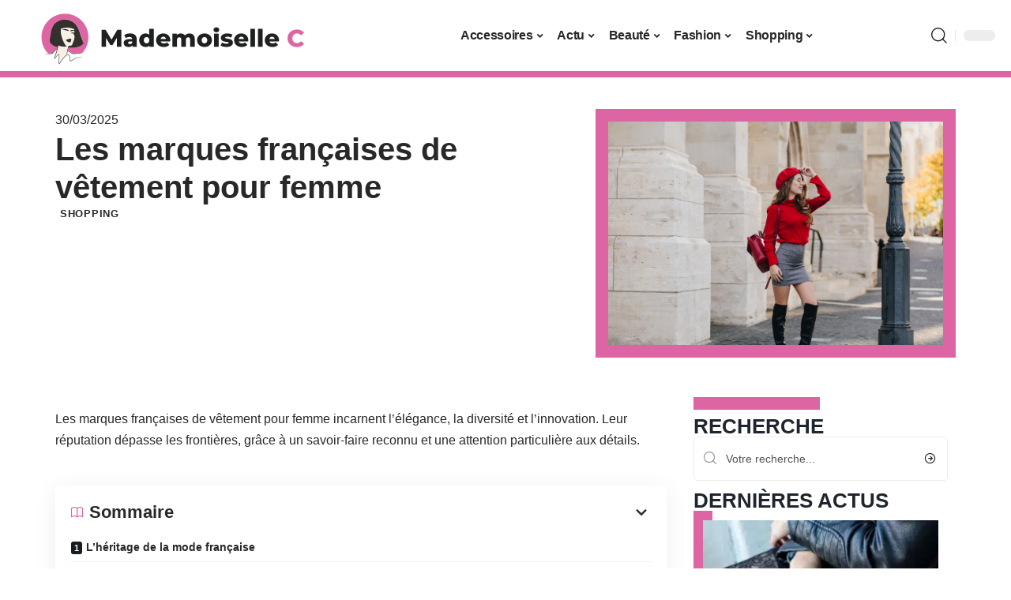

--- FILE ---
content_type: text/html; charset=UTF-8
request_url: https://www.blog-mademoisellec.net/les-marques-francaises-de-vetement-pour-femme/
body_size: 27725
content:
<!DOCTYPE html>
<html lang="fr-FR">
<head><meta charset="UTF-8"><script>if(navigator.userAgent.match(/MSIE|Internet Explorer/i)||navigator.userAgent.match(/Trident\/7\..*?rv:11/i)){var href=document.location.href;if(!href.match(/[?&]nowprocket/)){if(href.indexOf("?")==-1){if(href.indexOf("#")==-1){document.location.href=href+"?nowprocket=1"}else{document.location.href=href.replace("#","?nowprocket=1#")}}else{if(href.indexOf("#")==-1){document.location.href=href+"&nowprocket=1"}else{document.location.href=href.replace("#","&nowprocket=1#")}}}}</script><script>(()=>{class RocketLazyLoadScripts{constructor(){this.v="2.0.4",this.userEvents=["keydown","keyup","mousedown","mouseup","mousemove","mouseover","mouseout","touchmove","touchstart","touchend","touchcancel","wheel","click","dblclick","input"],this.attributeEvents=["onblur","onclick","oncontextmenu","ondblclick","onfocus","onmousedown","onmouseenter","onmouseleave","onmousemove","onmouseout","onmouseover","onmouseup","onmousewheel","onscroll","onsubmit"]}async t(){this.i(),this.o(),/iP(ad|hone)/.test(navigator.userAgent)&&this.h(),this.u(),this.l(this),this.m(),this.k(this),this.p(this),this._(),await Promise.all([this.R(),this.L()]),this.lastBreath=Date.now(),this.S(this),this.P(),this.D(),this.O(),this.M(),await this.C(this.delayedScripts.normal),await this.C(this.delayedScripts.defer),await this.C(this.delayedScripts.async),await this.T(),await this.F(),await this.j(),await this.A(),window.dispatchEvent(new Event("rocket-allScriptsLoaded")),this.everythingLoaded=!0,this.lastTouchEnd&&await new Promise(t=>setTimeout(t,500-Date.now()+this.lastTouchEnd)),this.I(),this.H(),this.U(),this.W()}i(){this.CSPIssue=sessionStorage.getItem("rocketCSPIssue"),document.addEventListener("securitypolicyviolation",t=>{this.CSPIssue||"script-src-elem"!==t.violatedDirective||"data"!==t.blockedURI||(this.CSPIssue=!0,sessionStorage.setItem("rocketCSPIssue",!0))},{isRocket:!0})}o(){window.addEventListener("pageshow",t=>{this.persisted=t.persisted,this.realWindowLoadedFired=!0},{isRocket:!0}),window.addEventListener("pagehide",()=>{this.onFirstUserAction=null},{isRocket:!0})}h(){let t;function e(e){t=e}window.addEventListener("touchstart",e,{isRocket:!0}),window.addEventListener("touchend",function i(o){o.changedTouches[0]&&t.changedTouches[0]&&Math.abs(o.changedTouches[0].pageX-t.changedTouches[0].pageX)<10&&Math.abs(o.changedTouches[0].pageY-t.changedTouches[0].pageY)<10&&o.timeStamp-t.timeStamp<200&&(window.removeEventListener("touchstart",e,{isRocket:!0}),window.removeEventListener("touchend",i,{isRocket:!0}),"INPUT"===o.target.tagName&&"text"===o.target.type||(o.target.dispatchEvent(new TouchEvent("touchend",{target:o.target,bubbles:!0})),o.target.dispatchEvent(new MouseEvent("mouseover",{target:o.target,bubbles:!0})),o.target.dispatchEvent(new PointerEvent("click",{target:o.target,bubbles:!0,cancelable:!0,detail:1,clientX:o.changedTouches[0].clientX,clientY:o.changedTouches[0].clientY})),event.preventDefault()))},{isRocket:!0})}q(t){this.userActionTriggered||("mousemove"!==t.type||this.firstMousemoveIgnored?"keyup"===t.type||"mouseover"===t.type||"mouseout"===t.type||(this.userActionTriggered=!0,this.onFirstUserAction&&this.onFirstUserAction()):this.firstMousemoveIgnored=!0),"click"===t.type&&t.preventDefault(),t.stopPropagation(),t.stopImmediatePropagation(),"touchstart"===this.lastEvent&&"touchend"===t.type&&(this.lastTouchEnd=Date.now()),"click"===t.type&&(this.lastTouchEnd=0),this.lastEvent=t.type,t.composedPath&&t.composedPath()[0].getRootNode()instanceof ShadowRoot&&(t.rocketTarget=t.composedPath()[0]),this.savedUserEvents.push(t)}u(){this.savedUserEvents=[],this.userEventHandler=this.q.bind(this),this.userEvents.forEach(t=>window.addEventListener(t,this.userEventHandler,{passive:!1,isRocket:!0})),document.addEventListener("visibilitychange",this.userEventHandler,{isRocket:!0})}U(){this.userEvents.forEach(t=>window.removeEventListener(t,this.userEventHandler,{passive:!1,isRocket:!0})),document.removeEventListener("visibilitychange",this.userEventHandler,{isRocket:!0}),this.savedUserEvents.forEach(t=>{(t.rocketTarget||t.target).dispatchEvent(new window[t.constructor.name](t.type,t))})}m(){const t="return false",e=Array.from(this.attributeEvents,t=>"data-rocket-"+t),i="["+this.attributeEvents.join("],[")+"]",o="[data-rocket-"+this.attributeEvents.join("],[data-rocket-")+"]",s=(e,i,o)=>{o&&o!==t&&(e.setAttribute("data-rocket-"+i,o),e["rocket"+i]=new Function("event",o),e.setAttribute(i,t))};new MutationObserver(t=>{for(const n of t)"attributes"===n.type&&(n.attributeName.startsWith("data-rocket-")||this.everythingLoaded?n.attributeName.startsWith("data-rocket-")&&this.everythingLoaded&&this.N(n.target,n.attributeName.substring(12)):s(n.target,n.attributeName,n.target.getAttribute(n.attributeName))),"childList"===n.type&&n.addedNodes.forEach(t=>{if(t.nodeType===Node.ELEMENT_NODE)if(this.everythingLoaded)for(const i of[t,...t.querySelectorAll(o)])for(const t of i.getAttributeNames())e.includes(t)&&this.N(i,t.substring(12));else for(const e of[t,...t.querySelectorAll(i)])for(const t of e.getAttributeNames())this.attributeEvents.includes(t)&&s(e,t,e.getAttribute(t))})}).observe(document,{subtree:!0,childList:!0,attributeFilter:[...this.attributeEvents,...e]})}I(){this.attributeEvents.forEach(t=>{document.querySelectorAll("[data-rocket-"+t+"]").forEach(e=>{this.N(e,t)})})}N(t,e){const i=t.getAttribute("data-rocket-"+e);i&&(t.setAttribute(e,i),t.removeAttribute("data-rocket-"+e))}k(t){Object.defineProperty(HTMLElement.prototype,"onclick",{get(){return this.rocketonclick||null},set(e){this.rocketonclick=e,this.setAttribute(t.everythingLoaded?"onclick":"data-rocket-onclick","this.rocketonclick(event)")}})}S(t){function e(e,i){let o=e[i];e[i]=null,Object.defineProperty(e,i,{get:()=>o,set(s){t.everythingLoaded?o=s:e["rocket"+i]=o=s}})}e(document,"onreadystatechange"),e(window,"onload"),e(window,"onpageshow");try{Object.defineProperty(document,"readyState",{get:()=>t.rocketReadyState,set(e){t.rocketReadyState=e},configurable:!0}),document.readyState="loading"}catch(t){console.log("WPRocket DJE readyState conflict, bypassing")}}l(t){this.originalAddEventListener=EventTarget.prototype.addEventListener,this.originalRemoveEventListener=EventTarget.prototype.removeEventListener,this.savedEventListeners=[],EventTarget.prototype.addEventListener=function(e,i,o){o&&o.isRocket||!t.B(e,this)&&!t.userEvents.includes(e)||t.B(e,this)&&!t.userActionTriggered||e.startsWith("rocket-")||t.everythingLoaded?t.originalAddEventListener.call(this,e,i,o):(t.savedEventListeners.push({target:this,remove:!1,type:e,func:i,options:o}),"mouseenter"!==e&&"mouseleave"!==e||t.originalAddEventListener.call(this,e,t.savedUserEvents.push,o))},EventTarget.prototype.removeEventListener=function(e,i,o){o&&o.isRocket||!t.B(e,this)&&!t.userEvents.includes(e)||t.B(e,this)&&!t.userActionTriggered||e.startsWith("rocket-")||t.everythingLoaded?t.originalRemoveEventListener.call(this,e,i,o):t.savedEventListeners.push({target:this,remove:!0,type:e,func:i,options:o})}}J(t,e){this.savedEventListeners=this.savedEventListeners.filter(i=>{let o=i.type,s=i.target||window;return e!==o||t!==s||(this.B(o,s)&&(i.type="rocket-"+o),this.$(i),!1)})}H(){EventTarget.prototype.addEventListener=this.originalAddEventListener,EventTarget.prototype.removeEventListener=this.originalRemoveEventListener,this.savedEventListeners.forEach(t=>this.$(t))}$(t){t.remove?this.originalRemoveEventListener.call(t.target,t.type,t.func,t.options):this.originalAddEventListener.call(t.target,t.type,t.func,t.options)}p(t){let e;function i(e){return t.everythingLoaded?e:e.split(" ").map(t=>"load"===t||t.startsWith("load.")?"rocket-jquery-load":t).join(" ")}function o(o){function s(e){const s=o.fn[e];o.fn[e]=o.fn.init.prototype[e]=function(){return this[0]===window&&t.userActionTriggered&&("string"==typeof arguments[0]||arguments[0]instanceof String?arguments[0]=i(arguments[0]):"object"==typeof arguments[0]&&Object.keys(arguments[0]).forEach(t=>{const e=arguments[0][t];delete arguments[0][t],arguments[0][i(t)]=e})),s.apply(this,arguments),this}}if(o&&o.fn&&!t.allJQueries.includes(o)){const e={DOMContentLoaded:[],"rocket-DOMContentLoaded":[]};for(const t in e)document.addEventListener(t,()=>{e[t].forEach(t=>t())},{isRocket:!0});o.fn.ready=o.fn.init.prototype.ready=function(i){function s(){parseInt(o.fn.jquery)>2?setTimeout(()=>i.bind(document)(o)):i.bind(document)(o)}return"function"==typeof i&&(t.realDomReadyFired?!t.userActionTriggered||t.fauxDomReadyFired?s():e["rocket-DOMContentLoaded"].push(s):e.DOMContentLoaded.push(s)),o([])},s("on"),s("one"),s("off"),t.allJQueries.push(o)}e=o}t.allJQueries=[],o(window.jQuery),Object.defineProperty(window,"jQuery",{get:()=>e,set(t){o(t)}})}P(){const t=new Map;document.write=document.writeln=function(e){const i=document.currentScript,o=document.createRange(),s=i.parentElement;let n=t.get(i);void 0===n&&(n=i.nextSibling,t.set(i,n));const c=document.createDocumentFragment();o.setStart(c,0),c.appendChild(o.createContextualFragment(e)),s.insertBefore(c,n)}}async R(){return new Promise(t=>{this.userActionTriggered?t():this.onFirstUserAction=t})}async L(){return new Promise(t=>{document.addEventListener("DOMContentLoaded",()=>{this.realDomReadyFired=!0,t()},{isRocket:!0})})}async j(){return this.realWindowLoadedFired?Promise.resolve():new Promise(t=>{window.addEventListener("load",t,{isRocket:!0})})}M(){this.pendingScripts=[];this.scriptsMutationObserver=new MutationObserver(t=>{for(const e of t)e.addedNodes.forEach(t=>{"SCRIPT"!==t.tagName||t.noModule||t.isWPRocket||this.pendingScripts.push({script:t,promise:new Promise(e=>{const i=()=>{const i=this.pendingScripts.findIndex(e=>e.script===t);i>=0&&this.pendingScripts.splice(i,1),e()};t.addEventListener("load",i,{isRocket:!0}),t.addEventListener("error",i,{isRocket:!0}),setTimeout(i,1e3)})})})}),this.scriptsMutationObserver.observe(document,{childList:!0,subtree:!0})}async F(){await this.X(),this.pendingScripts.length?(await this.pendingScripts[0].promise,await this.F()):this.scriptsMutationObserver.disconnect()}D(){this.delayedScripts={normal:[],async:[],defer:[]},document.querySelectorAll("script[type$=rocketlazyloadscript]").forEach(t=>{t.hasAttribute("data-rocket-src")?t.hasAttribute("async")&&!1!==t.async?this.delayedScripts.async.push(t):t.hasAttribute("defer")&&!1!==t.defer||"module"===t.getAttribute("data-rocket-type")?this.delayedScripts.defer.push(t):this.delayedScripts.normal.push(t):this.delayedScripts.normal.push(t)})}async _(){await this.L();let t=[];document.querySelectorAll("script[type$=rocketlazyloadscript][data-rocket-src]").forEach(e=>{let i=e.getAttribute("data-rocket-src");if(i&&!i.startsWith("data:")){i.startsWith("//")&&(i=location.protocol+i);try{const o=new URL(i).origin;o!==location.origin&&t.push({src:o,crossOrigin:e.crossOrigin||"module"===e.getAttribute("data-rocket-type")})}catch(t){}}}),t=[...new Map(t.map(t=>[JSON.stringify(t),t])).values()],this.Y(t,"preconnect")}async G(t){if(await this.K(),!0!==t.noModule||!("noModule"in HTMLScriptElement.prototype))return new Promise(e=>{let i;function o(){(i||t).setAttribute("data-rocket-status","executed"),e()}try{if(navigator.userAgent.includes("Firefox/")||""===navigator.vendor||this.CSPIssue)i=document.createElement("script"),[...t.attributes].forEach(t=>{let e=t.nodeName;"type"!==e&&("data-rocket-type"===e&&(e="type"),"data-rocket-src"===e&&(e="src"),i.setAttribute(e,t.nodeValue))}),t.text&&(i.text=t.text),t.nonce&&(i.nonce=t.nonce),i.hasAttribute("src")?(i.addEventListener("load",o,{isRocket:!0}),i.addEventListener("error",()=>{i.setAttribute("data-rocket-status","failed-network"),e()},{isRocket:!0}),setTimeout(()=>{i.isConnected||e()},1)):(i.text=t.text,o()),i.isWPRocket=!0,t.parentNode.replaceChild(i,t);else{const i=t.getAttribute("data-rocket-type"),s=t.getAttribute("data-rocket-src");i?(t.type=i,t.removeAttribute("data-rocket-type")):t.removeAttribute("type"),t.addEventListener("load",o,{isRocket:!0}),t.addEventListener("error",i=>{this.CSPIssue&&i.target.src.startsWith("data:")?(console.log("WPRocket: CSP fallback activated"),t.removeAttribute("src"),this.G(t).then(e)):(t.setAttribute("data-rocket-status","failed-network"),e())},{isRocket:!0}),s?(t.fetchPriority="high",t.removeAttribute("data-rocket-src"),t.src=s):t.src="data:text/javascript;base64,"+window.btoa(unescape(encodeURIComponent(t.text)))}}catch(i){t.setAttribute("data-rocket-status","failed-transform"),e()}});t.setAttribute("data-rocket-status","skipped")}async C(t){const e=t.shift();return e?(e.isConnected&&await this.G(e),this.C(t)):Promise.resolve()}O(){this.Y([...this.delayedScripts.normal,...this.delayedScripts.defer,...this.delayedScripts.async],"preload")}Y(t,e){this.trash=this.trash||[];let i=!0;var o=document.createDocumentFragment();t.forEach(t=>{const s=t.getAttribute&&t.getAttribute("data-rocket-src")||t.src;if(s&&!s.startsWith("data:")){const n=document.createElement("link");n.href=s,n.rel=e,"preconnect"!==e&&(n.as="script",n.fetchPriority=i?"high":"low"),t.getAttribute&&"module"===t.getAttribute("data-rocket-type")&&(n.crossOrigin=!0),t.crossOrigin&&(n.crossOrigin=t.crossOrigin),t.integrity&&(n.integrity=t.integrity),t.nonce&&(n.nonce=t.nonce),o.appendChild(n),this.trash.push(n),i=!1}}),document.head.appendChild(o)}W(){this.trash.forEach(t=>t.remove())}async T(){try{document.readyState="interactive"}catch(t){}this.fauxDomReadyFired=!0;try{await this.K(),this.J(document,"readystatechange"),document.dispatchEvent(new Event("rocket-readystatechange")),await this.K(),document.rocketonreadystatechange&&document.rocketonreadystatechange(),await this.K(),this.J(document,"DOMContentLoaded"),document.dispatchEvent(new Event("rocket-DOMContentLoaded")),await this.K(),this.J(window,"DOMContentLoaded"),window.dispatchEvent(new Event("rocket-DOMContentLoaded"))}catch(t){console.error(t)}}async A(){try{document.readyState="complete"}catch(t){}try{await this.K(),this.J(document,"readystatechange"),document.dispatchEvent(new Event("rocket-readystatechange")),await this.K(),document.rocketonreadystatechange&&document.rocketonreadystatechange(),await this.K(),this.J(window,"load"),window.dispatchEvent(new Event("rocket-load")),await this.K(),window.rocketonload&&window.rocketonload(),await this.K(),this.allJQueries.forEach(t=>t(window).trigger("rocket-jquery-load")),await this.K(),this.J(window,"pageshow");const t=new Event("rocket-pageshow");t.persisted=this.persisted,window.dispatchEvent(t),await this.K(),window.rocketonpageshow&&window.rocketonpageshow({persisted:this.persisted})}catch(t){console.error(t)}}async K(){Date.now()-this.lastBreath>45&&(await this.X(),this.lastBreath=Date.now())}async X(){return document.hidden?new Promise(t=>setTimeout(t)):new Promise(t=>requestAnimationFrame(t))}B(t,e){return e===document&&"readystatechange"===t||(e===document&&"DOMContentLoaded"===t||(e===window&&"DOMContentLoaded"===t||(e===window&&"load"===t||e===window&&"pageshow"===t)))}static run(){(new RocketLazyLoadScripts).t()}}RocketLazyLoadScripts.run()})();</script>
    
    <meta http-equiv="X-UA-Compatible" content="IE=edge">
    <meta name="viewport" content="width=device-width, initial-scale=1">
    <link rel="profile" href="https://gmpg.org/xfn/11">
	<meta name='robots' content='index, follow, max-image-preview:large, max-snippet:-1, max-video-preview:-1' />
            <link rel="apple-touch-icon" href="https://www.blog-mademoisellec.net/wp-content/uploads/blog-mademoisellec.net-512x512_2.png"/>
		            <meta name="msapplication-TileColor" content="#ffffff">
            <meta name="msapplication-TileImage" content="https://www.blog-mademoisellec.net/wp-content/uploads/blog-mademoisellec.net-512x512_2.png"/>
		<meta http-equiv="Content-Security-Policy" content="upgrade-insecure-requests">

	<!-- This site is optimized with the Yoast SEO plugin v26.7 - https://yoast.com/wordpress/plugins/seo/ -->
	<title>Les marques françaises de vêtement pour femme - Mademoiselle C</title>
	<link rel="canonical" href="https://www.blog-mademoisellec.net/les-marques-francaises-de-vetement-pour-femme/" />
	<meta property="og:locale" content="fr_FR" />
	<meta property="og:type" content="article" />
	<meta property="og:title" content="Les marques françaises de vêtement pour femme - Mademoiselle C" />
	<meta property="og:description" content="Les marques fran&ccedil;aises de v&ecirc;tement pour femme incarnent l&rsquo;&eacute;l&eacute;gance, la diversit&eacute; et l&rsquo;innovation. Leur r&eacute;putation d&eacute;passe les fronti&egrave;res, gr&acirc;ce &agrave; un savoir-faire reconnu et une attention particuli&egrave;re aux d&eacute;tails.&nbsp;SommaireL&rsquo;h&eacute;ritage de la mode fran&ccedil;aiseLa diversit&eacute; des stylesL&rsquo;engagement vers une mode durableDes marques fran&ccedil;aises &eacute;thiquesComment choisir sa marque ?La place de la technologie dans la mode f&eacute;minine [&hellip;]" />
	<meta property="og:url" content="https://www.blog-mademoisellec.net/les-marques-francaises-de-vetement-pour-femme/" />
	<meta property="og:site_name" content="Mademoiselle C" />
	<meta property="article:published_time" content="2025-03-30T00:01:00+00:00" />
	<meta property="article:modified_time" content="2025-03-30T16:16:44+00:00" />
	<meta property="og:image" content="https://www.blog-mademoisellec.net/wp-content/uploads/9e7acac940899947e6047322e6c98f42.jpg" />
	<meta property="og:image:width" content="1000" />
	<meta property="og:image:height" content="667" />
	<meta property="og:image:type" content="image/jpeg" />
	<meta name="author" content="Emmanuel" />
	<meta name="twitter:card" content="summary_large_image" />
	<meta name="twitter:label1" content="Écrit par" />
	<meta name="twitter:data1" content="Emmanuel" />
	<meta name="twitter:label2" content="Durée de lecture estimée" />
	<meta name="twitter:data2" content="4 minutes" />
	<script type="application/ld+json" class="yoast-schema-graph">{"@context":"https://schema.org","@graph":[{"@type":"Article","@id":"https://www.blog-mademoisellec.net/les-marques-francaises-de-vetement-pour-femme/#article","isPartOf":{"@id":"https://www.blog-mademoisellec.net/les-marques-francaises-de-vetement-pour-femme/"},"author":{"name":"Emmanuel","@id":"https://www.blog-mademoisellec.net/#/schema/person/8e9e1e80a962af88ca28b1d3cdc34412"},"headline":"Les marques françaises de vêtement pour femme","datePublished":"2025-03-30T00:01:00+00:00","dateModified":"2025-03-30T16:16:44+00:00","mainEntityOfPage":{"@id":"https://www.blog-mademoisellec.net/les-marques-francaises-de-vetement-pour-femme/"},"wordCount":814,"image":{"@id":"https://www.blog-mademoisellec.net/les-marques-francaises-de-vetement-pour-femme/#primaryimage"},"thumbnailUrl":"https://www.blog-mademoisellec.net/wp-content/uploads/9e7acac940899947e6047322e6c98f42.jpg","articleSection":["Shopping"],"inLanguage":"fr-FR"},{"@type":"WebPage","@id":"https://www.blog-mademoisellec.net/les-marques-francaises-de-vetement-pour-femme/","url":"https://www.blog-mademoisellec.net/les-marques-francaises-de-vetement-pour-femme/","name":"Les marques françaises de vêtement pour femme - Mademoiselle C","isPartOf":{"@id":"https://www.blog-mademoisellec.net/#website"},"primaryImageOfPage":{"@id":"https://www.blog-mademoisellec.net/les-marques-francaises-de-vetement-pour-femme/#primaryimage"},"image":{"@id":"https://www.blog-mademoisellec.net/les-marques-francaises-de-vetement-pour-femme/#primaryimage"},"thumbnailUrl":"https://www.blog-mademoisellec.net/wp-content/uploads/9e7acac940899947e6047322e6c98f42.jpg","datePublished":"2025-03-30T00:01:00+00:00","dateModified":"2025-03-30T16:16:44+00:00","author":{"@id":"https://www.blog-mademoisellec.net/#/schema/person/8e9e1e80a962af88ca28b1d3cdc34412"},"breadcrumb":{"@id":"https://www.blog-mademoisellec.net/les-marques-francaises-de-vetement-pour-femme/#breadcrumb"},"inLanguage":"fr-FR","potentialAction":[{"@type":"ReadAction","target":["https://www.blog-mademoisellec.net/les-marques-francaises-de-vetement-pour-femme/"]}]},{"@type":"ImageObject","inLanguage":"fr-FR","@id":"https://www.blog-mademoisellec.net/les-marques-francaises-de-vetement-pour-femme/#primaryimage","url":"https://www.blog-mademoisellec.net/wp-content/uploads/9e7acac940899947e6047322e6c98f42.jpg","contentUrl":"https://www.blog-mademoisellec.net/wp-content/uploads/9e7acac940899947e6047322e6c98f42.jpg","width":1000,"height":667},{"@type":"BreadcrumbList","@id":"https://www.blog-mademoisellec.net/les-marques-francaises-de-vetement-pour-femme/#breadcrumb","itemListElement":[{"@type":"ListItem","position":1,"name":"Accueil","item":"https://www.blog-mademoisellec.net/"},{"@type":"ListItem","position":2,"name":"Les marques françaises de vêtement pour femme"}]},{"@type":"WebSite","@id":"https://www.blog-mademoisellec.net/#website","url":"https://www.blog-mademoisellec.net/","name":"Mademoiselle C","description":"Fashion Style Life","potentialAction":[{"@type":"SearchAction","target":{"@type":"EntryPoint","urlTemplate":"https://www.blog-mademoisellec.net/?s={search_term_string}"},"query-input":{"@type":"PropertyValueSpecification","valueRequired":true,"valueName":"search_term_string"}}],"inLanguage":"fr-FR"},{"@type":"Person","@id":"https://www.blog-mademoisellec.net/#/schema/person/8e9e1e80a962af88ca28b1d3cdc34412","name":"Emmanuel","image":{"@type":"ImageObject","inLanguage":"fr-FR","@id":"https://www.blog-mademoisellec.net/#/schema/person/image/","url":"https://secure.gravatar.com/avatar/d4fb3c445d92d9ab50dcba5d48f18134fdba6db82c78fdcf73a94c0f57f29a58?s=96&d=mm&r=g","contentUrl":"https://secure.gravatar.com/avatar/d4fb3c445d92d9ab50dcba5d48f18134fdba6db82c78fdcf73a94c0f57f29a58?s=96&d=mm&r=g","caption":"Emmanuel"}}]}</script>
	<!-- / Yoast SEO plugin. -->


<link rel="alternate" type="application/rss+xml" title="Mademoiselle C &raquo; Flux" href="https://www.blog-mademoisellec.net/feed/" />
<link rel="alternate" title="oEmbed (JSON)" type="application/json+oembed" href="https://www.blog-mademoisellec.net/wp-json/oembed/1.0/embed?url=https%3A%2F%2Fwww.blog-mademoisellec.net%2Fles-marques-francaises-de-vetement-pour-femme%2F" />
<link rel="alternate" title="oEmbed (XML)" type="text/xml+oembed" href="https://www.blog-mademoisellec.net/wp-json/oembed/1.0/embed?url=https%3A%2F%2Fwww.blog-mademoisellec.net%2Fles-marques-francaises-de-vetement-pour-femme%2F&#038;format=xml" />
<style id='wp-img-auto-sizes-contain-inline-css'>
img:is([sizes=auto i],[sizes^="auto," i]){contain-intrinsic-size:3000px 1500px}
/*# sourceURL=wp-img-auto-sizes-contain-inline-css */
</style>
<link data-minify="1" rel='stylesheet' id='global-tweaks-css' href='https://www.blog-mademoisellec.net/wp-content/cache/min/1/wp-content/plugins/zz-awp-optimize/assets/css/global-tweaks.css?ver=1768796560' media='all' />
<link data-minify="1" rel='stylesheet' id='theme-tweaks-css' href='https://www.blog-mademoisellec.net/wp-content/cache/min/1/wp-content/plugins/zz-awp-optimize/inc/themes/foxiz/assets/css/tweaks.css?ver=1768796560' media='all' />
<link data-minify="1" rel='stylesheet' id='font-system-css' href='https://www.blog-mademoisellec.net/wp-content/cache/min/1/wp-content/plugins/zz-awp-optimize/assets/css/font-system.css?ver=1768796560' media='all' />
<style id='wp-emoji-styles-inline-css'>

	img.wp-smiley, img.emoji {
		display: inline !important;
		border: none !important;
		box-shadow: none !important;
		height: 1em !important;
		width: 1em !important;
		margin: 0 0.07em !important;
		vertical-align: -0.1em !important;
		background: none !important;
		padding: 0 !important;
	}
/*# sourceURL=wp-emoji-styles-inline-css */
</style>
<link rel='stylesheet' id='elementor-frontend-css' href='https://www.blog-mademoisellec.net/wp-content/plugins/elementor/assets/css/frontend.min.css?ver=3.34.1' media='all' />
<link rel='stylesheet' id='elementor-post-3157-css' href='https://www.blog-mademoisellec.net/wp-content/uploads/elementor/css/post-3157.css?ver=1768796560' media='all' />
<link rel='stylesheet' id='elementor-post-3503-css' href='https://www.blog-mademoisellec.net/wp-content/uploads/elementor/css/post-3503.css?ver=1768796562' media='all' />
<link data-minify="1" rel='stylesheet' id='foxiz-main-css' href='https://www.blog-mademoisellec.net/wp-content/cache/min/1/wp-content/themes/foxiz/assets/css/main.css?ver=1768796561' media='all' />
<link data-minify="1" rel='stylesheet' id='foxiz-print-css' href='https://www.blog-mademoisellec.net/wp-content/cache/min/1/wp-content/themes/foxiz/assets/css/print.css?ver=1768796561' media='all' />
<link rel='stylesheet' id='foxiz-style-css' href='https://www.blog-mademoisellec.net/wp-content/themes/foxiz-child-017/style.css?ver=1.8.1' media='all' />
<style id='foxiz-style-inline-css'>
:root {--g-color :#DE65A3;--g-color-90 :#DE65A3e6;}[data-theme="dark"].is-hd-4 {--nav-bg: #191c20;--nav-bg-from: #191c20;--nav-bg-to: #191c20;}[data-theme="dark"].is-hd-5, [data-theme="dark"].is-hd-5:not(.sticky-on) {--nav-bg: #191c20;--nav-bg-from: #191c20;--nav-bg-to: #191c20;}:root {--max-width-wo-sb : 860px;--hyperlink-line-color :var(--g-color);}.search-header:before { background-repeat : no-repeat;background-size : cover;background-attachment : scroll;background-position : center center;}[data-theme="dark"] .search-header:before { background-repeat : no-repeat;background-size : cover;background-attachment : scroll;background-position : center center;}.footer-has-bg { background-color : #88888812;}#amp-mobile-version-switcher { display: none; }
/*# sourceURL=foxiz-style-inline-css */
</style>
<link data-minify="1" rel='stylesheet' id='foxiz-parent-css' href='https://www.blog-mademoisellec.net/wp-content/cache/min/1/wp-content/themes/foxiz/style.css?ver=1768796561' media='all' />
<link data-minify="1" rel='stylesheet' id='foxiz-theme017-color-css' href='https://www.blog-mademoisellec.net/wp-content/cache/min/1/wp-content/themes/foxiz-child-017/style-theme017-color.css?ver=1768796561' media='all' />
<link data-minify="1" rel='stylesheet' id='foxiz-theme017-css' href='https://www.blog-mademoisellec.net/wp-content/cache/min/1/wp-content/themes/foxiz-child-017/style-theme017.css?ver=1768796561' media='all' />
<style id='rocket-lazyload-inline-css'>
.rll-youtube-player{position:relative;padding-bottom:56.23%;height:0;overflow:hidden;max-width:100%;}.rll-youtube-player:focus-within{outline: 2px solid currentColor;outline-offset: 5px;}.rll-youtube-player iframe{position:absolute;top:0;left:0;width:100%;height:100%;z-index:100;background:0 0}.rll-youtube-player img{bottom:0;display:block;left:0;margin:auto;max-width:100%;width:100%;position:absolute;right:0;top:0;border:none;height:auto;-webkit-transition:.4s all;-moz-transition:.4s all;transition:.4s all}.rll-youtube-player img:hover{-webkit-filter:brightness(75%)}.rll-youtube-player .play{height:100%;width:100%;left:0;top:0;position:absolute;background:var(--wpr-bg-d861147d-79b0-4e79-97d6-cb3fdb069c87) no-repeat center;background-color: transparent !important;cursor:pointer;border:none;}.wp-embed-responsive .wp-has-aspect-ratio .rll-youtube-player{position:absolute;padding-bottom:0;width:100%;height:100%;top:0;bottom:0;left:0;right:0}
/*# sourceURL=rocket-lazyload-inline-css */
</style>
<script src="https://www.blog-mademoisellec.net/wp-includes/js/jquery/jquery.min.js?ver=3.7.1" id="jquery-core-js" data-rocket-defer defer></script>
<script src="https://www.blog-mademoisellec.net/wp-includes/js/jquery/jquery-migrate.min.js?ver=3.4.1" id="jquery-migrate-js" data-rocket-defer defer></script>
<link rel="https://api.w.org/" href="https://www.blog-mademoisellec.net/wp-json/" /><link rel="alternate" title="JSON" type="application/json" href="https://www.blog-mademoisellec.net/wp-json/wp/v2/posts/2135" /><meta name="generator" content="WordPress 6.9" />
<link rel='shortlink' href='https://www.blog-mademoisellec.net/?p=2135' />
<link rel="EditURI" type="application/rsd+xml" title="RSD" href="https://www.blog-mademoisellec.net/send.php?rsd" />
<!-- Google tag (gtag.js) -->
<script type="rocketlazyloadscript" async data-rocket-src="https://www.googletagmanager.com/gtag/js?id=G-8VD8HEQ1E0"></script>
<script type="rocketlazyloadscript">
  window.dataLayer = window.dataLayer || [];
  function gtag(){dataLayer.push(arguments);}
  gtag('js', new Date());

  gtag('config', 'G-8VD8HEQ1E0');
</script>
<link rel="icon" type="image/png" href="/wp-content/uploads/fbrfg/favicon-96x96.png" sizes="96x96" />
<link rel="icon" type="image/svg+xml" href="/wp-content/uploads/fbrfg/favicon.svg" />
<link rel="shortcut icon" href="/wp-content/uploads/fbrfg/favicon.ico" />
<link rel="apple-touch-icon" sizes="180x180" href="/wp-content/uploads/fbrfg/apple-touch-icon.png" />
<link rel="manifest" href="/wp-content/uploads/fbrfg/site.webmanifest" /><style>
        .elementor-widget-sidebar {
            position: sticky !important;
            top: 20px !important;
        }
    </style><meta name="generator" content="Elementor 3.34.1; features: e_font_icon_svg, additional_custom_breakpoints; settings: css_print_method-external, google_font-enabled, font_display-swap">
			<style>
				.e-con.e-parent:nth-of-type(n+4):not(.e-lazyloaded):not(.e-no-lazyload),
				.e-con.e-parent:nth-of-type(n+4):not(.e-lazyloaded):not(.e-no-lazyload) * {
					background-image: none !important;
				}
				@media screen and (max-height: 1024px) {
					.e-con.e-parent:nth-of-type(n+3):not(.e-lazyloaded):not(.e-no-lazyload),
					.e-con.e-parent:nth-of-type(n+3):not(.e-lazyloaded):not(.e-no-lazyload) * {
						background-image: none !important;
					}
				}
				@media screen and (max-height: 640px) {
					.e-con.e-parent:nth-of-type(n+2):not(.e-lazyloaded):not(.e-no-lazyload),
					.e-con.e-parent:nth-of-type(n+2):not(.e-lazyloaded):not(.e-no-lazyload) * {
						background-image: none !important;
					}
				}
			</style>
			<link rel="icon" href="https://www.blog-mademoisellec.net/wp-content/uploads/blog-mademoisellec.net-512x512_2-1-150x150.png" sizes="32x32" />
<link rel="icon" href="https://www.blog-mademoisellec.net/wp-content/uploads/blog-mademoisellec.net-512x512_2-1-300x300.png" sizes="192x192" />
<link rel="apple-touch-icon" href="https://www.blog-mademoisellec.net/wp-content/uploads/blog-mademoisellec.net-512x512_2-1-300x300.png" />
<meta name="msapplication-TileImage" content="https://www.blog-mademoisellec.net/wp-content/uploads/blog-mademoisellec.net-512x512_2-1-300x300.png" />
<noscript><style id="rocket-lazyload-nojs-css">.rll-youtube-player, [data-lazy-src]{display:none !important;}</style></noscript><style id="wpr-lazyload-bg-container"></style><style id="wpr-lazyload-bg-exclusion"></style>
<noscript>
<style id="wpr-lazyload-bg-nostyle">.rll-youtube-player .play{--wpr-bg-d861147d-79b0-4e79-97d6-cb3fdb069c87: url('https://www.blog-mademoisellec.net/wp-content/plugins/wp-rocket/assets/img/youtube.png');}</style>
</noscript>
<script type="application/javascript">const rocket_pairs = [{"selector":".rll-youtube-player .play","style":".rll-youtube-player .play{--wpr-bg-d861147d-79b0-4e79-97d6-cb3fdb069c87: url('https:\/\/www.blog-mademoisellec.net\/wp-content\/plugins\/wp-rocket\/assets\/img\/youtube.png');}","hash":"d861147d-79b0-4e79-97d6-cb3fdb069c87","url":"https:\/\/www.blog-mademoisellec.net\/wp-content\/plugins\/wp-rocket\/assets\/img\/youtube.png"}]; const rocket_excluded_pairs = [];</script><meta name="generator" content="WP Rocket 3.20.3" data-wpr-features="wpr_lazyload_css_bg_img wpr_delay_js wpr_defer_js wpr_minify_js wpr_lazyload_images wpr_lazyload_iframes wpr_cache_webp wpr_minify_css wpr_desktop" /></head>
<body data-rsssl=1 class="wp-singular post-template-default single single-post postid-2135 single-format-standard wp-embed-responsive wp-theme-foxiz wp-child-theme-foxiz-child-017 elementor-default elementor-kit-3157 menu-ani-1 hover-ani-1 is-rm-1 is-hd-3 is-stemplate is-backtop none-m-backtop is-mstick is-smart-sticky sync-bookmarks" data-theme="default">
<div data-rocket-location-hash="7e4f4a3adee48df92822953dbaffab3d" class="site-outer">
	        <header data-rocket-location-hash="ae48725e1c4ea21e69d04fe8096044e2" id="site-header" class="header-wrap rb-section header-set-1 header-3 header-fw style-none has-quick-menu">
			        <div data-rocket-location-hash="bf588db960b64fe2d3b70204ea757e70" class="reading-indicator"><span id="reading-progress"></span></div>
		            <div id="navbar-outer" class="navbar-outer">
                <div id="sticky-holder" class="sticky-holder">
                    <div class="navbar-wrap">
                        <div class="rb-container edge-padding">
                            <div class="navbar-inner">
                                <div class="navbar-left">
									        <div class="logo-wrap is-image-logo site-branding">
            <a href="https://www.blog-mademoisellec.net/" class="logo" title="Mademoiselle C">
				<img fetchpriority="high" class="logo-default" data-mode="default" height="400" width="800" src="https://www.blog-mademoisellec.net/wp-content/uploads/blog-mademoisellec.net-800x400-1.png" srcset="https://www.blog-mademoisellec.net/wp-content/uploads/blog-mademoisellec.net-800x400-1.png 1x,https://www.blog-mademoisellec.net/wp-content/uploads/blog-mademoisellec.net-800x400-1.png 2x" alt="Mademoiselle C" decoding="async" loading="eager"><img class="logo-dark" data-mode="dark" height="400" width="800" src="https://www.blog-mademoisellec.net/wp-content/uploads/blog-mademoisellec.net-800x400-1.png" srcset="https://www.blog-mademoisellec.net/wp-content/uploads/blog-mademoisellec.net-800x400-1.png 1x,https://www.blog-mademoisellec.net/wp-content/uploads/blog-mademoisellec.net-800x400-1.png 2x" alt="Mademoiselle C" decoding="async" loading="eager">            </a>
        </div>
		                                </div>
                                <div class="navbar-center">
									        <nav id="site-navigation" class="main-menu-wrap" aria-label="main menu"><ul id="menu-main-1" class="main-menu rb-menu large-menu" itemscope itemtype="https://www.schema.org/SiteNavigationElement"><li class="menu-item menu-item-type-taxonomy menu-item-object-category menu-item-9 menu-item-has-children menu-has-child-mega is-child-wide"><a href="https://www.blog-mademoisellec.net/accessoires/"><span>Accessoires</span></a><div class="mega-dropdown is-mega-category"><div class="rb-container edge-padding"><div class="mega-dropdown-inner"><div class="mega-header mega-header-fw"><span class="h4">Accessoires</span><a class="mega-link is-meta" href="https://www.blog-mademoisellec.net/accessoires/"><span>Show More</span><i class="rbi rbi-cright" aria-hidden="true"></i></a></div><div id="mega-listing-9" class="block-wrap block-small block-grid block-grid-small-1 rb-columns rb-col-5 is-gap-10"><div class="block-inner">        <div class="p-wrap p-grid p-grid-small-1" data-pid="462">
	            <div class="feat-holder overlay-text">
				        <div class="p-featured">
			        <a class="p-flink" href="https://www.blog-mademoisellec.net/sur-quels-vetements-peut-on-porter-une-broche/" title="Sur quels vêtements peut-on porter une broche ?">
			<img width="330" height="186" src="https://www.blog-mademoisellec.net/wp-content/uploads/sur-quels-vetements-peut-on-porter-une-broche.jpg.webp" class="featured-img wp-post-image" alt="Sur quels vêtements peut-on porter une broche ?" loading="eager" decoding="async" srcset="https://www.blog-mademoisellec.net/wp-content/uploads/sur-quels-vetements-peut-on-porter-une-broche.jpg.webp 1920w,https://www.blog-mademoisellec.net/wp-content/uploads/sur-quels-vetements-peut-on-porter-une-broche-300x169.jpg.webp 300w,https://www.blog-mademoisellec.net/wp-content/uploads/sur-quels-vetements-peut-on-porter-une-broche-1024x576.jpg 1024w,https://www.blog-mademoisellec.net/wp-content/uploads/sur-quels-vetements-peut-on-porter-une-broche-768x432.jpg.webp 768w,https://www.blog-mademoisellec.net/wp-content/uploads/sur-quels-vetements-peut-on-porter-une-broche-1536x864.jpg.webp 1536w,https://www.blog-mademoisellec.net/wp-content/uploads/sur-quels-vetements-peut-on-porter-une-broche-400x225.jpg.webp 400w" sizes="(max-width: 330px) 100vw, 330px" />        </a>
		        </div>
	            </div>
		        <div class="p-content">
			<span class="entry-title h4">        <a class="p-url" href="https://www.blog-mademoisellec.net/sur-quels-vetements-peut-on-porter-une-broche/" rel="bookmark">Sur quels vêtements peut-on porter une broche ?</a></span>            <div class="p-meta">
                <div class="meta-inner is-meta">
					<span class="meta-el meta-update">
		            <time class="date date-updated" title="2026-01-20T14:50:46+01:00">20 janvier 2026</time>
		        </span>
		                </div>
				            </div>
		        </div>
		        </div>
	        <div class="p-wrap p-grid p-grid-small-1" data-pid="3521">
	            <div class="feat-holder overlay-text">
				        <div class="p-featured">
			        <a class="p-flink" href="https://www.blog-mademoisellec.net/mesurer-tour-doigt-facilement-a-maison-astuces-et-conseils-pratiques/" title="Mesurer tour doigt facilement à maison : astuces et conseils pratiques">
			<img width="330" height="220" src="https://www.blog-mademoisellec.net/wp-content/uploads/femme-mesure-anneau-maison-330x220.png" class="featured-img wp-post-image" alt="Femme mesurant son anneau avec un ruban à la maison" loading="eager" decoding="async" srcset="https://www.blog-mademoisellec.net/wp-content/uploads/femme-mesure-anneau-maison-330x220.png 330w, https://www.blog-mademoisellec.net/wp-content/uploads/femme-mesure-anneau-maison-300x200.png 300w, https://www.blog-mademoisellec.net/wp-content/uploads/femme-mesure-anneau-maison-768x512.png 768w, https://www.blog-mademoisellec.net/wp-content/uploads/femme-mesure-anneau-maison-420x280.png 420w, https://www.blog-mademoisellec.net/wp-content/uploads/femme-mesure-anneau-maison-615x410.png 615w, https://www.blog-mademoisellec.net/wp-content/uploads/femme-mesure-anneau-maison-860x573.png 860w, https://www.blog-mademoisellec.net/wp-content/uploads/femme-mesure-anneau-maison.png 1200w" sizes="(max-width: 330px) 100vw, 330px" />        </a>
		        </div>
	            </div>
		        <div class="p-content">
			<span class="entry-title h4">        <a class="p-url" href="https://www.blog-mademoisellec.net/mesurer-tour-doigt-facilement-a-maison-astuces-et-conseils-pratiques/" rel="bookmark">Mesurer tour doigt facilement à maison : astuces et conseils pratiques</a></span>            <div class="p-meta">
                <div class="meta-inner is-meta">
					<span class="meta-el meta-update">
		            <time class="date date-updated" title="2026-01-20T06:19:59+01:00">20 janvier 2026</time>
		        </span>
		                </div>
				            </div>
		        </div>
		        </div>
	        <div class="p-wrap p-grid p-grid-small-1" data-pid="1928">
	            <div class="feat-holder overlay-text">
				        <div class="p-featured">
			        <a class="p-flink" href="https://www.blog-mademoisellec.net/bottines-pour-femme-a-frange-comment-adopter-facilement-cette-tendance/" title="Bottines pour femme à frange : comment adopter facilement cette tendance ?">
			<img width="292" height="220" src="https://www.blog-mademoisellec.net/wp-content/uploads/5f00a3af-fec7-462b-af22-5c6a638b109c.png.webp" class="featured-img wp-post-image" alt="" loading="eager" decoding="async" srcset="https://www.blog-mademoisellec.net/wp-content/uploads/5f00a3af-fec7-462b-af22-5c6a638b109c.png.webp 1232w,https://www.blog-mademoisellec.net/wp-content/uploads/5f00a3af-fec7-462b-af22-5c6a638b109c-300x226.png.webp 300w,https://www.blog-mademoisellec.net/wp-content/uploads/5f00a3af-fec7-462b-af22-5c6a638b109c-1200x904.png.webp 1200w,https://www.blog-mademoisellec.net/wp-content/uploads/5f00a3af-fec7-462b-af22-5c6a638b109c-768x578.png.webp 768w,https://www.blog-mademoisellec.net/wp-content/uploads/5f00a3af-fec7-462b-af22-5c6a638b109c-400x301.png.webp 400w" sizes="(max-width: 292px) 100vw, 292px" />        </a>
		        </div>
	            </div>
		        <div class="p-content">
			<span class="entry-title h4">        <a class="p-url" href="https://www.blog-mademoisellec.net/bottines-pour-femme-a-frange-comment-adopter-facilement-cette-tendance/" rel="bookmark">Bottines pour femme à frange : comment adopter facilement cette tendance ?</a></span>            <div class="p-meta">
                <div class="meta-inner is-meta">
					<span class="meta-el meta-update">
		            <time class="date date-updated" title="2026-01-18T13:37:13+01:00">18 janvier 2026</time>
		        </span>
		                </div>
				            </div>
		        </div>
		        </div>
	        <div class="p-wrap p-grid p-grid-small-1" data-pid="1885">
	            <div class="feat-holder overlay-text">
				        <div class="p-featured">
			        <a class="p-flink" href="https://www.blog-mademoisellec.net/la-chapka-un-accessoire-traditionnel-aux-origines-russes/" title="La chapka, un accessoire traditionnel aux origines russes">
			<img width="292" height="220" src="https://www.blog-mademoisellec.net/wp-content/uploads/4ecff5df-ad2f-42c4-bea8-1846ec51bd16.png" class="featured-img wp-post-image" alt="" loading="eager" decoding="async" srcset="https://www.blog-mademoisellec.net/wp-content/uploads/4ecff5df-ad2f-42c4-bea8-1846ec51bd16.png 1232w, https://www.blog-mademoisellec.net/wp-content/uploads/4ecff5df-ad2f-42c4-bea8-1846ec51bd16-300x226.png 300w, https://www.blog-mademoisellec.net/wp-content/uploads/4ecff5df-ad2f-42c4-bea8-1846ec51bd16-1200x904.png 1200w, https://www.blog-mademoisellec.net/wp-content/uploads/4ecff5df-ad2f-42c4-bea8-1846ec51bd16-768x578.png 768w, https://www.blog-mademoisellec.net/wp-content/uploads/4ecff5df-ad2f-42c4-bea8-1846ec51bd16-400x301.png 400w" sizes="(max-width: 292px) 100vw, 292px" />        </a>
		        </div>
	            </div>
		        <div class="p-content">
			<span class="entry-title h4">        <a class="p-url" href="https://www.blog-mademoisellec.net/la-chapka-un-accessoire-traditionnel-aux-origines-russes/" rel="bookmark">La chapka, un accessoire traditionnel aux origines russes</a></span>            <div class="p-meta">
                <div class="meta-inner is-meta">
					<span class="meta-el meta-update">
		            <time class="date date-updated" title="2026-01-18T13:37:10+01:00">18 janvier 2026</time>
		        </span>
		                </div>
				            </div>
		        </div>
		        </div>
	        <div class="p-wrap p-grid p-grid-small-1" data-pid="593">
	            <div class="feat-holder overlay-text">
				        <div class="p-featured">
			        <a class="p-flink" href="https://www.blog-mademoisellec.net/darty-accepte-t-il-les-cheques-cadeaux/" title="Darty accepte-t-il les chèques-cadeaux ?">
			<img width="330" height="186" src="https://www.blog-mademoisellec.net/wp-content/uploads/darty.jpg.webp" class="featured-img wp-post-image" alt="" loading="eager" decoding="async" srcset="https://www.blog-mademoisellec.net/wp-content/uploads/darty.jpg.webp 1280w,https://www.blog-mademoisellec.net/wp-content/uploads/darty-300x169.jpg.webp 300w,https://www.blog-mademoisellec.net/wp-content/uploads/darty-1024x576.jpg.webp 1024w,https://www.blog-mademoisellec.net/wp-content/uploads/darty-768x432.jpg.webp 768w,https://www.blog-mademoisellec.net/wp-content/uploads/darty-400x225.jpg.webp 400w" sizes="(max-width: 330px) 100vw, 330px" />        </a>
		        </div>
	            </div>
		        <div class="p-content">
			<span class="entry-title h4">        <a class="p-url" href="https://www.blog-mademoisellec.net/darty-accepte-t-il-les-cheques-cadeaux/" rel="bookmark">Darty accepte-t-il les chèques-cadeaux ?</a></span>            <div class="p-meta">
                <div class="meta-inner is-meta">
					<span class="meta-el meta-update">
		            <time class="date date-updated" title="2026-01-18T13:37:08+01:00">18 janvier 2026</time>
		        </span>
		                </div>
				            </div>
		        </div>
		        </div>
	</div></div></div></div></div></li>
<li class="menu-item menu-item-type-taxonomy menu-item-object-category menu-item-10 menu-item-has-children menu-has-child-mega is-child-wide"><a href="https://www.blog-mademoisellec.net/actu/"><span>Actu</span></a><div class="mega-dropdown is-mega-category"><div class="rb-container edge-padding"><div class="mega-dropdown-inner"><div class="mega-header mega-header-fw"><span class="h4">Actu</span><a class="mega-link is-meta" href="https://www.blog-mademoisellec.net/actu/"><span>Show More</span><i class="rbi rbi-cright" aria-hidden="true"></i></a></div><div id="mega-listing-10" class="block-wrap block-small block-grid block-grid-small-1 rb-columns rb-col-5 is-gap-10"><div class="block-inner">        <div class="p-wrap p-grid p-grid-small-1" data-pid="585">
	            <div class="feat-holder overlay-text">
				        <div class="p-featured">
			        <a class="p-flink" href="https://www.blog-mademoisellec.net/comment-enlever-un-flocage-sans-abimer-le-vetement/" title="Comment enlever un flocage sans abîmer le vêtement ?">
			<img width="330" height="186" src="https://www.blog-mademoisellec.net/wp-content/uploads/floker.jpg.webp" class="featured-img wp-post-image" alt="" loading="eager" decoding="async" srcset="https://www.blog-mademoisellec.net/wp-content/uploads/floker.jpg.webp 1280w,https://www.blog-mademoisellec.net/wp-content/uploads/floker-300x169.jpg.webp 300w,https://www.blog-mademoisellec.net/wp-content/uploads/floker-1024x576.jpg.webp 1024w,https://www.blog-mademoisellec.net/wp-content/uploads/floker-768x432.jpg.webp 768w,https://www.blog-mademoisellec.net/wp-content/uploads/floker-400x225.jpg.webp 400w" sizes="(max-width: 330px) 100vw, 330px" />        </a>
		        </div>
	            </div>
		        <div class="p-content">
			<span class="entry-title h4">        <a class="p-url" href="https://www.blog-mademoisellec.net/comment-enlever-un-flocage-sans-abimer-le-vetement/" rel="bookmark">Comment enlever un flocage sans abîmer le vêtement ?</a></span>            <div class="p-meta">
                <div class="meta-inner is-meta">
					<span class="meta-el meta-update">
		            <time class="date date-updated" title="2026-01-20T14:50:55+01:00">20 janvier 2026</time>
		        </span>
		                </div>
				            </div>
		        </div>
		        </div>
	        <div class="p-wrap p-grid p-grid-small-1" data-pid="600">
	            <div class="feat-holder overlay-text">
				        <div class="p-featured">
			        <a class="p-flink" href="https://www.blog-mademoisellec.net/qui-est-florence-kieffer-la-femme-de-laurent-delahousse/" title="Qui est Florence Kieffer, la femme de Laurent Delahousse ?">
			<img width="330" height="186" src="https://www.blog-mademoisellec.net/wp-content/uploads/florin.jpg.webp" class="featured-img wp-post-image" alt="" loading="eager" decoding="async" srcset="https://www.blog-mademoisellec.net/wp-content/uploads/florin.jpg.webp 920w,https://www.blog-mademoisellec.net/wp-content/uploads/florin-300x169.jpg.webp 300w,https://www.blog-mademoisellec.net/wp-content/uploads/florin-768x432.jpg.webp 768w,https://www.blog-mademoisellec.net/wp-content/uploads/florin-400x225.jpg.webp 400w" sizes="(max-width: 330px) 100vw, 330px" />        </a>
		        </div>
	            </div>
		        <div class="p-content">
			<span class="entry-title h4">        <a class="p-url" href="https://www.blog-mademoisellec.net/qui-est-florence-kieffer-la-femme-de-laurent-delahousse/" rel="bookmark">Qui est Florence Kieffer, la femme de Laurent Delahousse ?</a></span>            <div class="p-meta">
                <div class="meta-inner is-meta">
					<span class="meta-el meta-update">
		            <time class="date date-updated" title="2026-01-20T14:50:53+01:00">20 janvier 2026</time>
		        </span>
		                </div>
				            </div>
		        </div>
		        </div>
	        <div class="p-wrap p-grid p-grid-small-1" data-pid="1960">
	            <div class="feat-holder overlay-text">
				        <div class="p-featured">
			        <a class="p-flink" href="https://www.blog-mademoisellec.net/creez-votre-style-avec-les-porte-cles-pandora-le-bijou-qui-fait-la-difference/" title="Créez votre style avec les porte-clés Pandora : le bijou qui fait la différence">
			<img width="292" height="220" src="https://www.blog-mademoisellec.net/wp-content/uploads/2b27549b-7f2a-4ebc-8fc2-df0a5b8d1db4.png.webp" class="featured-img wp-post-image" alt="" loading="eager" decoding="async" srcset="https://www.blog-mademoisellec.net/wp-content/uploads/2b27549b-7f2a-4ebc-8fc2-df0a5b8d1db4.png.webp 1232w,https://www.blog-mademoisellec.net/wp-content/uploads/2b27549b-7f2a-4ebc-8fc2-df0a5b8d1db4-300x226.png.webp 300w,https://www.blog-mademoisellec.net/wp-content/uploads/2b27549b-7f2a-4ebc-8fc2-df0a5b8d1db4-1200x904.png.webp 1200w,https://www.blog-mademoisellec.net/wp-content/uploads/2b27549b-7f2a-4ebc-8fc2-df0a5b8d1db4-768x578.png.webp 768w,https://www.blog-mademoisellec.net/wp-content/uploads/2b27549b-7f2a-4ebc-8fc2-df0a5b8d1db4-400x301.png.webp 400w" sizes="(max-width: 292px) 100vw, 292px" />        </a>
		        </div>
	            </div>
		        <div class="p-content">
			<span class="entry-title h4">        <a class="p-url" href="https://www.blog-mademoisellec.net/creez-votre-style-avec-les-porte-cles-pandora-le-bijou-qui-fait-la-difference/" rel="bookmark">Créez votre style avec les porte-clés Pandora : le bijou qui fait la différence</a></span>            <div class="p-meta">
                <div class="meta-inner is-meta">
					<span class="meta-el meta-update">
		            <time class="date date-updated" title="2026-01-20T14:50:49+01:00">20 janvier 2026</time>
		        </span>
		                </div>
				            </div>
		        </div>
		        </div>
	        <div class="p-wrap p-grid p-grid-small-1" data-pid="2950">
	            <div class="feat-holder overlay-text">
				        <div class="p-featured">
			        <a class="p-flink" href="https://www.blog-mademoisellec.net/typology-chez-sephora-est-ce-prevu-prochainement/" title="Typology chez Sephora : est-ce prévu prochainement ?">
			<img width="330" height="220" src="https://www.blog-mademoisellec.net/wp-content/uploads/generated_1823969518894185063.png" class="featured-img wp-post-image" alt="" loading="eager" decoding="async" srcset="https://www.blog-mademoisellec.net/wp-content/uploads/generated_1823969518894185063.png 1200w, https://www.blog-mademoisellec.net/wp-content/uploads/generated_1823969518894185063-300x200.png 300w, https://www.blog-mademoisellec.net/wp-content/uploads/generated_1823969518894185063-768x512.png 768w, https://www.blog-mademoisellec.net/wp-content/uploads/generated_1823969518894185063-150x100.png 150w, https://www.blog-mademoisellec.net/wp-content/uploads/generated_1823969518894185063-400x267.png 400w" sizes="(max-width: 330px) 100vw, 330px" />        </a>
		        </div>
	            </div>
		        <div class="p-content">
			<span class="entry-title h4">        <a class="p-url" href="https://www.blog-mademoisellec.net/typology-chez-sephora-est-ce-prevu-prochainement/" rel="bookmark">Typology chez Sephora : est-ce prévu prochainement ?</a></span>            <div class="p-meta">
                <div class="meta-inner is-meta">
					<span class="meta-el meta-update">
		            <time class="date date-updated" title="2026-01-18T13:37:12+01:00">18 janvier 2026</time>
		        </span>
		                </div>
				            </div>
		        </div>
		        </div>
	        <div class="p-wrap p-grid p-grid-small-1" data-pid="2777">
	            <div class="feat-holder overlay-text">
				        <div class="p-featured">
			        <a class="p-flink" href="https://www.blog-mademoisellec.net/meilleur-couturier-au-monde-decouvrez-qui-le-detient/" title="Meilleur couturier au monde : Découvrez qui le détient !">
			<img width="330" height="220" src="https://www.blog-mademoisellec.net/wp-content/uploads/generated_9017753113770679992.png" class="featured-img wp-post-image" alt="" loading="eager" decoding="async" srcset="https://www.blog-mademoisellec.net/wp-content/uploads/generated_9017753113770679992.png 1200w, https://www.blog-mademoisellec.net/wp-content/uploads/generated_9017753113770679992-300x200.png 300w, https://www.blog-mademoisellec.net/wp-content/uploads/generated_9017753113770679992-768x512.png 768w, https://www.blog-mademoisellec.net/wp-content/uploads/generated_9017753113770679992-150x100.png 150w, https://www.blog-mademoisellec.net/wp-content/uploads/generated_9017753113770679992-400x267.png 400w" sizes="(max-width: 330px) 100vw, 330px" />        </a>
		        </div>
	            </div>
		        <div class="p-content">
			<span class="entry-title h4">        <a class="p-url" href="https://www.blog-mademoisellec.net/meilleur-couturier-au-monde-decouvrez-qui-le-detient/" rel="bookmark">Meilleur couturier au monde : Découvrez qui le détient !</a></span>            <div class="p-meta">
                <div class="meta-inner is-meta">
					<span class="meta-el meta-update">
		            <time class="date date-updated" title="2026-01-18T13:37:07+01:00">18 janvier 2026</time>
		        </span>
		                </div>
				            </div>
		        </div>
		        </div>
	</div></div></div></div></div></li>
<li class="menu-item menu-item-type-taxonomy menu-item-object-category menu-item-11 menu-item-has-children menu-has-child-mega is-child-wide"><a href="https://www.blog-mademoisellec.net/beaute/"><span>Beauté</span></a><div class="mega-dropdown is-mega-category"><div class="rb-container edge-padding"><div class="mega-dropdown-inner"><div class="mega-header mega-header-fw"><span class="h4">Beauté</span><a class="mega-link is-meta" href="https://www.blog-mademoisellec.net/beaute/"><span>Show More</span><i class="rbi rbi-cright" aria-hidden="true"></i></a></div><div id="mega-listing-11" class="block-wrap block-small block-grid block-grid-small-1 rb-columns rb-col-5 is-gap-10"><div class="block-inner">        <div class="p-wrap p-grid p-grid-small-1" data-pid="533">
	            <div class="feat-holder overlay-text">
				        <div class="p-featured">
			        <a class="p-flink" href="https://www.blog-mademoisellec.net/comment-couper-les-cheveux-en-degrade-pour-les-hommes/" title="Comment couper les cheveux en dégradé pour les hommes ?">
			<img width="308" height="220" src="https://www.blog-mademoisellec.net/wp-content/uploads/difficile-de-survivre-sans-coiffeur-heureusement-des-videos-sur-internet-peuvent-vous-aider-a-passer-cette-mauvaise-periode-photo-d-illustration-pixabay-1587459311.jpg.webp" class="featured-img wp-post-image" alt="dégradé homme court" loading="eager" decoding="async" srcset="https://www.blog-mademoisellec.net/wp-content/uploads/difficile-de-survivre-sans-coiffeur-heureusement-des-videos-sur-internet-peuvent-vous-aider-a-passer-cette-mauvaise-periode-photo-d-illustration-pixabay-1587459311.jpg.webp 1600w,https://www.blog-mademoisellec.net/wp-content/uploads/difficile-de-survivre-sans-coiffeur-heureusement-des-videos-sur-internet-peuvent-vous-aider-a-passer-cette-mauvaise-periode-photo-d-illustration-pixabay-1587459311-300x214.jpg.webp 300w,https://www.blog-mademoisellec.net/wp-content/uploads/difficile-de-survivre-sans-coiffeur-heureusement-des-videos-sur-internet-peuvent-vous-aider-a-passer-cette-mauvaise-periode-photo-d-illustration-pixabay-1587459311-1024x731.jpg.webp 1024w,https://www.blog-mademoisellec.net/wp-content/uploads/difficile-de-survivre-sans-coiffeur-heureusement-des-videos-sur-internet-peuvent-vous-aider-a-passer-cette-mauvaise-periode-photo-d-illustration-pixabay-1587459311-768x548.jpg.webp 768w,https://www.blog-mademoisellec.net/wp-content/uploads/difficile-de-survivre-sans-coiffeur-heureusement-des-videos-sur-internet-peuvent-vous-aider-a-passer-cette-mauvaise-periode-photo-d-illustration-pixabay-1587459311-1536x1096.jpg.webp 1536w,https://www.blog-mademoisellec.net/wp-content/uploads/difficile-de-survivre-sans-coiffeur-heureusement-des-videos-sur-internet-peuvent-vous-aider-a-passer-cette-mauvaise-periode-photo-d-illustration-pixabay-1587459311-400x286.jpg.webp 400w" sizes="(max-width: 308px) 100vw, 308px" />        </a>
		        </div>
	            </div>
		        <div class="p-content">
			<span class="entry-title h4">        <a class="p-url" href="https://www.blog-mademoisellec.net/comment-couper-les-cheveux-en-degrade-pour-les-hommes/" rel="bookmark">Comment couper les cheveux en dégradé pour les hommes ?</a></span>            <div class="p-meta">
                <div class="meta-inner is-meta">
					<span class="meta-el meta-update">
		            <time class="date date-updated" title="2026-01-20T14:50:55+01:00">20 janvier 2026</time>
		        </span>
		                </div>
				            </div>
		        </div>
		        </div>
	        <div class="p-wrap p-grid p-grid-small-1" data-pid="2331">
	            <div class="feat-holder overlay-text">
				        <div class="p-featured">
			        <a class="p-flink" href="https://www.blog-mademoisellec.net/sublimer-son-look-avec-un-degrade-court-pour-femme-astuces-et-inspirations/" title="Osez le dégradé court pour femme et révélez votre style">
			<img width="314" height="220" src="https://www.blog-mademoisellec.net/wp-content/uploads/Sublimer-son-look-avec-un-degrade-court-pour-femme-astuces-et-inspirations.jpg.webp" class="featured-img wp-post-image" alt="Sublimer son look avec un dégradé court pour femme astuces et inspirations" loading="eager" decoding="async" srcset="https://www.blog-mademoisellec.net/wp-content/uploads/Sublimer-son-look-avec-un-degrade-court-pour-femme-astuces-et-inspirations.jpg.webp 800w,https://www.blog-mademoisellec.net/wp-content/uploads/Sublimer-son-look-avec-un-degrade-court-pour-femme-astuces-et-inspirations-300x210.jpg.webp 300w,https://www.blog-mademoisellec.net/wp-content/uploads/Sublimer-son-look-avec-un-degrade-court-pour-femme-astuces-et-inspirations-768x538.jpg.webp 768w,https://www.blog-mademoisellec.net/wp-content/uploads/Sublimer-son-look-avec-un-degrade-court-pour-femme-astuces-et-inspirations-400x280.jpg.webp 400w" sizes="(max-width: 314px) 100vw, 314px" />        </a>
		        </div>
	            </div>
		        <div class="p-content">
			<span class="entry-title h4">        <a class="p-url" href="https://www.blog-mademoisellec.net/sublimer-son-look-avec-un-degrade-court-pour-femme-astuces-et-inspirations/" rel="bookmark">Osez le dégradé court pour femme et révélez votre style</a></span>            <div class="p-meta">
                <div class="meta-inner is-meta">
					<span class="meta-el meta-update">
		            <time class="date date-updated" title="2026-01-20T14:50:54+01:00">20 janvier 2026</time>
		        </span>
		                </div>
				            </div>
		        </div>
		        </div>
	        <div class="p-wrap p-grid p-grid-small-1" data-pid="2508">
	            <div class="feat-holder overlay-text">
				        <div class="p-featured">
			        <a class="p-flink" href="https://www.blog-mademoisellec.net/degrade-homme-lart-du-coiffeur-pour-une-coupe-parfaite/" title="Dégradé homme : l’art du coiffeur pour une coupe parfaite">
			<img width="322" height="220" src="https://www.blog-mademoisellec.net/wp-content/uploads/out-0-6-scaled.webp" class="featured-img wp-post-image" alt="" loading="eager" decoding="async" srcset="https://www.blog-mademoisellec.net/wp-content/uploads/out-0-6-scaled.webp 1200w, https://www.blog-mademoisellec.net/wp-content/uploads/out-0-6-300x205.webp 300w, https://www.blog-mademoisellec.net/wp-content/uploads/out-0-6-768x525.webp 768w, https://www.blog-mademoisellec.net/wp-content/uploads/out-0-6-400x274.webp 400w" sizes="(max-width: 322px) 100vw, 322px" />        </a>
		        </div>
	            </div>
		        <div class="p-content">
			<span class="entry-title h4">        <a class="p-url" href="https://www.blog-mademoisellec.net/degrade-homme-lart-du-coiffeur-pour-une-coupe-parfaite/" rel="bookmark">Dégradé homme : l’art du coiffeur pour une coupe parfaite</a></span>            <div class="p-meta">
                <div class="meta-inner is-meta">
					<span class="meta-el meta-update">
		            <time class="date date-updated" title="2026-01-20T14:50:52+01:00">20 janvier 2026</time>
		        </span>
		                </div>
				            </div>
		        </div>
		        </div>
	        <div class="p-wrap p-grid p-grid-small-1" data-pid="3416">
	            <div class="feat-holder overlay-text">
				        <div class="p-featured">
			        <a class="p-flink" href="https://www.blog-mademoisellec.net/application-gratuite-determiner-sa-forme-de-visage-facilement/" title="Application gratuite : déterminer sa forme de visage facilement !">
			<img width="330" height="220" src="https://www.blog-mademoisellec.net/wp-content/uploads/jeune-femme-analyse-visage-smartphone-330x220.png" class="featured-img wp-post-image" alt="Jeune femme souriante utilisant une application d&#039;analyse du visage sur son smartphone" loading="eager" decoding="async" srcset="https://www.blog-mademoisellec.net/wp-content/uploads/jeune-femme-analyse-visage-smartphone-330x220.png 330w, https://www.blog-mademoisellec.net/wp-content/uploads/jeune-femme-analyse-visage-smartphone-300x200.png 300w, https://www.blog-mademoisellec.net/wp-content/uploads/jeune-femme-analyse-visage-smartphone-768x512.png 768w, https://www.blog-mademoisellec.net/wp-content/uploads/jeune-femme-analyse-visage-smartphone-420x280.png 420w, https://www.blog-mademoisellec.net/wp-content/uploads/jeune-femme-analyse-visage-smartphone-615x410.png 615w, https://www.blog-mademoisellec.net/wp-content/uploads/jeune-femme-analyse-visage-smartphone-860x573.png 860w, https://www.blog-mademoisellec.net/wp-content/uploads/jeune-femme-analyse-visage-smartphone.png 1200w" sizes="(max-width: 330px) 100vw, 330px" />        </a>
		        </div>
	            </div>
		        <div class="p-content">
			<span class="entry-title h4">        <a class="p-url" href="https://www.blog-mademoisellec.net/application-gratuite-determiner-sa-forme-de-visage-facilement/" rel="bookmark">Application gratuite : déterminer sa forme de visage facilement !</a></span>            <div class="p-meta">
                <div class="meta-inner is-meta">
					<span class="meta-el meta-update">
		            <time class="date date-updated" title="2026-01-20T14:50:48+01:00">20 janvier 2026</time>
		        </span>
		                </div>
				            </div>
		        </div>
		        </div>
	        <div class="p-wrap p-grid p-grid-small-1" data-pid="2456">
	            <div class="feat-holder overlay-text">
				        <div class="p-featured">
			        <a class="p-flink" href="https://www.blog-mademoisellec.net/pourquoi-adopter-le-carre-mi-long-degrade-effile-avec-frange-cet-automne/" title="Pourquoi adopter le carré mi-long dégradé effilé avec frange cet automne ?">
			<img width="322" height="220" src="https://www.blog-mademoisellec.net/wp-content/uploads/output-6-scaled.webp" class="featured-img wp-post-image" alt="" loading="eager" decoding="async" srcset="https://www.blog-mademoisellec.net/wp-content/uploads/output-6-scaled.webp 1200w, https://www.blog-mademoisellec.net/wp-content/uploads/output-6-300x205.webp 300w, https://www.blog-mademoisellec.net/wp-content/uploads/output-6-768x525.webp 768w, https://www.blog-mademoisellec.net/wp-content/uploads/output-6-400x274.webp 400w" sizes="(max-width: 322px) 100vw, 322px" />        </a>
		        </div>
	            </div>
		        <div class="p-content">
			<span class="entry-title h4">        <a class="p-url" href="https://www.blog-mademoisellec.net/pourquoi-adopter-le-carre-mi-long-degrade-effile-avec-frange-cet-automne/" rel="bookmark">Pourquoi adopter le carré mi-long dégradé effilé avec frange cet automne ?</a></span>            <div class="p-meta">
                <div class="meta-inner is-meta">
					<span class="meta-el meta-update">
		            <time class="date date-updated" title="2026-01-20T14:50:45+01:00">20 janvier 2026</time>
		        </span>
		                </div>
				            </div>
		        </div>
		        </div>
	</div></div></div></div></div></li>
<li class="menu-item menu-item-type-taxonomy menu-item-object-category menu-item-12 menu-item-has-children menu-has-child-mega is-child-wide"><a href="https://www.blog-mademoisellec.net/mode/"><span>Fashion</span></a><div class="mega-dropdown is-mega-category"><div class="rb-container edge-padding"><div class="mega-dropdown-inner"><div class="mega-header mega-header-fw"><span class="h4">Fashion</span><a class="mega-link is-meta" href="https://www.blog-mademoisellec.net/mode/"><span>Show More</span><i class="rbi rbi-cright" aria-hidden="true"></i></a></div><div id="mega-listing-12" class="block-wrap block-small block-grid block-grid-small-1 rb-columns rb-col-5 is-gap-10"><div class="block-inner">        <div class="p-wrap p-grid p-grid-small-1" data-pid="498">
	            <div class="feat-holder overlay-text">
				        <div class="p-featured">
			        <a class="p-flink" href="https://www.blog-mademoisellec.net/stylebook-tout-savoir-sur-lapplication-mode/" title="Stylebook : tout savoir sur l&rsquo;application mode">
			<img width="330" height="220" src="https://www.blog-mademoisellec.net/wp-content/uploads/Stylebook-tout-savoir-sur-lapplication-mode.jpg.webp" class="featured-img wp-post-image" alt="Stylebook tout savoir sur l&#039;application mode" loading="eager" decoding="async" srcset="https://www.blog-mademoisellec.net/wp-content/uploads/Stylebook-tout-savoir-sur-lapplication-mode.jpg.webp 800w,https://www.blog-mademoisellec.net/wp-content/uploads/Stylebook-tout-savoir-sur-lapplication-mode-300x200.jpg.webp 300w,https://www.blog-mademoisellec.net/wp-content/uploads/Stylebook-tout-savoir-sur-lapplication-mode-768x512.jpg.webp 768w,https://www.blog-mademoisellec.net/wp-content/uploads/Stylebook-tout-savoir-sur-lapplication-mode-150x100.jpg.webp 150w,https://www.blog-mademoisellec.net/wp-content/uploads/Stylebook-tout-savoir-sur-lapplication-mode-400x267.jpg.webp 400w" sizes="(max-width: 330px) 100vw, 330px" />        </a>
		        </div>
	            </div>
		        <div class="p-content">
			<span class="entry-title h4">        <a class="p-url" href="https://www.blog-mademoisellec.net/stylebook-tout-savoir-sur-lapplication-mode/" rel="bookmark">Stylebook : tout savoir sur l&rsquo;application mode</a></span>            <div class="p-meta">
                <div class="meta-inner is-meta">
					<span class="meta-el meta-update">
		            <time class="date date-updated" title="2026-01-20T14:50:51+01:00">20 janvier 2026</time>
		        </span>
		                </div>
				            </div>
		        </div>
		        </div>
	        <div class="p-wrap p-grid p-grid-small-1" data-pid="2387">
	            <div class="feat-holder overlay-text">
				        <div class="p-featured">
			        <a class="p-flink" href="https://www.blog-mademoisellec.net/revisiter-la-mode-les-tendances-emblematiques-de-la-coiffure-des-annees-60/" title="Revisiter la mode: les tendances emblématiques de la coiffure des années 60">
			<img width="292" height="220" src="https://www.blog-mademoisellec.net/wp-content/uploads/4cdb1786-1d57-42f8-a2c6-87c5ddd1dde6.png.webp" class="featured-img wp-post-image" alt="" loading="eager" decoding="async" srcset="https://www.blog-mademoisellec.net/wp-content/uploads/4cdb1786-1d57-42f8-a2c6-87c5ddd1dde6.png.webp 1232w,https://www.blog-mademoisellec.net/wp-content/uploads/4cdb1786-1d57-42f8-a2c6-87c5ddd1dde6-300x226.png.webp 300w,https://www.blog-mademoisellec.net/wp-content/uploads/4cdb1786-1d57-42f8-a2c6-87c5ddd1dde6-1200x904.png.webp 1200w,https://www.blog-mademoisellec.net/wp-content/uploads/4cdb1786-1d57-42f8-a2c6-87c5ddd1dde6-768x578.png.webp 768w,https://www.blog-mademoisellec.net/wp-content/uploads/4cdb1786-1d57-42f8-a2c6-87c5ddd1dde6-400x301.png.webp 400w" sizes="(max-width: 292px) 100vw, 292px" />        </a>
		        </div>
	            </div>
		        <div class="p-content">
			<span class="entry-title h4">        <a class="p-url" href="https://www.blog-mademoisellec.net/revisiter-la-mode-les-tendances-emblematiques-de-la-coiffure-des-annees-60/" rel="bookmark">Revisiter la mode: les tendances emblématiques de la coiffure des années 60</a></span>            <div class="p-meta">
                <div class="meta-inner is-meta">
					<span class="meta-el meta-update">
		            <time class="date date-updated" title="2026-01-20T14:50:50+01:00">20 janvier 2026</time>
		        </span>
		                </div>
				            </div>
		        </div>
		        </div>
	        <div class="p-wrap p-grid p-grid-small-1" data-pid="2162">
	            <div class="feat-holder overlay-text">
				        <div class="p-featured">
			        <a class="p-flink" href="https://www.blog-mademoisellec.net/deguisement-soiree-fluo-astuces-pour-briller-et-impressionner/" title="Déguisement soirée fluo : astuces pour briller et impressionner">
			<img width="292" height="220" src="https://www.blog-mademoisellec.net/wp-content/uploads/cd860fbb-67ba-4c3c-902d-6594ac495391.png" class="featured-img wp-post-image" alt="" loading="eager" decoding="async" srcset="https://www.blog-mademoisellec.net/wp-content/uploads/cd860fbb-67ba-4c3c-902d-6594ac495391.png 1232w, https://www.blog-mademoisellec.net/wp-content/uploads/cd860fbb-67ba-4c3c-902d-6594ac495391-300x226.png 300w, https://www.blog-mademoisellec.net/wp-content/uploads/cd860fbb-67ba-4c3c-902d-6594ac495391-1200x904.png 1200w, https://www.blog-mademoisellec.net/wp-content/uploads/cd860fbb-67ba-4c3c-902d-6594ac495391-768x578.png 768w, https://www.blog-mademoisellec.net/wp-content/uploads/cd860fbb-67ba-4c3c-902d-6594ac495391-400x301.png 400w" sizes="(max-width: 292px) 100vw, 292px" />        </a>
		        </div>
	            </div>
		        <div class="p-content">
			<span class="entry-title h4">        <a class="p-url" href="https://www.blog-mademoisellec.net/deguisement-soiree-fluo-astuces-pour-briller-et-impressionner/" rel="bookmark">Déguisement soirée fluo : astuces pour briller et impressionner</a></span>            <div class="p-meta">
                <div class="meta-inner is-meta">
					<span class="meta-el meta-update">
		            <time class="date date-updated" title="2026-01-20T14:50:50+01:00">20 janvier 2026</time>
		        </span>
		                </div>
				            </div>
		        </div>
		        </div>
	        <div class="p-wrap p-grid p-grid-small-1" data-pid="360">
	            <div class="feat-holder overlay-text">
				        <div class="p-featured">
			        <a class="p-flink" href="https://www.blog-mademoisellec.net/quest-ce-quun-style-alternatif-dark-pour-femme/" title="Qu&rsquo;est ce qu&rsquo;un style alternatif dark pour femme ?">
			<img width="330" height="220" src="https://www.blog-mademoisellec.net/wp-content/uploads/07ab26ed09e2e83dd573162323d4cdee_html_521d1e6.jpg.webp" class="featured-img wp-post-image" alt="" loading="eager" decoding="async" srcset="https://www.blog-mademoisellec.net/wp-content/uploads/07ab26ed09e2e83dd573162323d4cdee_html_521d1e6.jpg.webp 1024w,https://www.blog-mademoisellec.net/wp-content/uploads/07ab26ed09e2e83dd573162323d4cdee_html_521d1e6-300x200.jpg.webp 300w,https://www.blog-mademoisellec.net/wp-content/uploads/07ab26ed09e2e83dd573162323d4cdee_html_521d1e6-768x512.jpg.webp 768w,https://www.blog-mademoisellec.net/wp-content/uploads/07ab26ed09e2e83dd573162323d4cdee_html_521d1e6-150x100.jpg.webp 150w,https://www.blog-mademoisellec.net/wp-content/uploads/07ab26ed09e2e83dd573162323d4cdee_html_521d1e6-400x267.jpg.webp 400w" sizes="(max-width: 330px) 100vw, 330px" />        </a>
		        </div>
	            </div>
		        <div class="p-content">
			<span class="entry-title h4">        <a class="p-url" href="https://www.blog-mademoisellec.net/quest-ce-quun-style-alternatif-dark-pour-femme/" rel="bookmark">Qu&rsquo;est ce qu&rsquo;un style alternatif dark pour femme ?</a></span>            <div class="p-meta">
                <div class="meta-inner is-meta">
					<span class="meta-el meta-update">
		            <time class="date date-updated" title="2026-01-20T14:50:47+01:00">20 janvier 2026</time>
		        </span>
		                </div>
				            </div>
		        </div>
		        </div>
	        <div class="p-wrap p-grid p-grid-small-1" data-pid="689">
	            <div class="feat-holder overlay-text">
				        <div class="p-featured">
			        <a class="p-flink" href="https://www.blog-mademoisellec.net/comment-ralph-lauren-est-il-devenu-lune-des-marques-de-mode-les-plus-celebres-au-monde/" title="Comment Ralph Lauren est-il devenu l&rsquo;une des marques de mode les plus célèbres au monde ?">
			<img width="330" height="220" src="https://www.blog-mademoisellec.net/wp-content/uploads/20xg_bnxuz4.jpg.webp" class="featured-img wp-post-image" alt="" loading="eager" decoding="async" srcset="https://www.blog-mademoisellec.net/wp-content/uploads/20xg_bnxuz4.jpg.webp 1600w,https://www.blog-mademoisellec.net/wp-content/uploads/20xg_bnxuz4-300x200.jpg.webp 300w,https://www.blog-mademoisellec.net/wp-content/uploads/20xg_bnxuz4-1024x683.jpg.webp 1024w,https://www.blog-mademoisellec.net/wp-content/uploads/20xg_bnxuz4-768x512.jpg.webp 768w,https://www.blog-mademoisellec.net/wp-content/uploads/20xg_bnxuz4-1536x1024.jpg.webp 1536w,https://www.blog-mademoisellec.net/wp-content/uploads/20xg_bnxuz4-150x100.jpg.webp 150w,https://www.blog-mademoisellec.net/wp-content/uploads/20xg_bnxuz4-400x267.jpg.webp 400w" sizes="(max-width: 330px) 100vw, 330px" />        </a>
		        </div>
	            </div>
		        <div class="p-content">
			<span class="entry-title h4">        <a class="p-url" href="https://www.blog-mademoisellec.net/comment-ralph-lauren-est-il-devenu-lune-des-marques-de-mode-les-plus-celebres-au-monde/" rel="bookmark">Comment Ralph Lauren est-il devenu l&rsquo;une des marques de mode les plus célèbres au monde ?</a></span>            <div class="p-meta">
                <div class="meta-inner is-meta">
					<span class="meta-el meta-update">
		            <time class="date date-updated" title="2026-01-20T14:50:46+01:00">20 janvier 2026</time>
		        </span>
		                </div>
				            </div>
		        </div>
		        </div>
	</div></div></div></div></div></li>
<li class="menu-item menu-item-type-taxonomy menu-item-object-category current-post-ancestor current-menu-parent current-post-parent menu-item-13 menu-item-has-children menu-has-child-mega is-child-wide"><a href="https://www.blog-mademoisellec.net/shopping/"><span>Shopping</span></a><div class="mega-dropdown is-mega-category"><div class="rb-container edge-padding"><div class="mega-dropdown-inner"><div class="mega-header mega-header-fw"><span class="h4">Shopping</span><a class="mega-link is-meta" href="https://www.blog-mademoisellec.net/shopping/"><span>Show More</span><i class="rbi rbi-cright" aria-hidden="true"></i></a></div><div id="mega-listing-13" class="block-wrap block-small block-grid block-grid-small-1 rb-columns rb-col-5 is-gap-10"><div class="block-inner">        <div class="p-wrap p-grid p-grid-small-1" data-pid="479">
	            <div class="feat-holder overlay-text">
				        <div class="p-featured">
			        <a class="p-flink" href="https://www.blog-mademoisellec.net/artisanat-indien-quels-sont-les-articles-a-decouvrir-a-tout-prix/" title="Artisanat indien : quels sont les articles à découvrir à tout prix ?">
			<img width="330" height="186" src="https://www.blog-mademoisellec.net/wp-content/uploads/artisanat-indien-quels-sont-les-articles-a-decouvrir-a-tout-prix.jpg.webp" class="featured-img wp-post-image" alt="Artisanat indien : quels sont les articles à découvrir à tout prix ?" loading="eager" decoding="async" srcset="https://www.blog-mademoisellec.net/wp-content/uploads/artisanat-indien-quels-sont-les-articles-a-decouvrir-a-tout-prix.jpg.webp 1920w,https://www.blog-mademoisellec.net/wp-content/uploads/artisanat-indien-quels-sont-les-articles-a-decouvrir-a-tout-prix-300x169.jpg 300w,https://www.blog-mademoisellec.net/wp-content/uploads/artisanat-indien-quels-sont-les-articles-a-decouvrir-a-tout-prix-1024x576.jpg.webp 1024w,https://www.blog-mademoisellec.net/wp-content/uploads/artisanat-indien-quels-sont-les-articles-a-decouvrir-a-tout-prix-768x432.jpg.webp 768w,https://www.blog-mademoisellec.net/wp-content/uploads/artisanat-indien-quels-sont-les-articles-a-decouvrir-a-tout-prix-1536x864.jpg 1536w,https://www.blog-mademoisellec.net/wp-content/uploads/artisanat-indien-quels-sont-les-articles-a-decouvrir-a-tout-prix-400x225.jpg.webp 400w" sizes="(max-width: 330px) 100vw, 330px" />        </a>
		        </div>
	            </div>
		        <div class="p-content">
			<span class="entry-title h4">        <a class="p-url" href="https://www.blog-mademoisellec.net/artisanat-indien-quels-sont-les-articles-a-decouvrir-a-tout-prix/" rel="bookmark">Artisanat indien : quels sont les articles à découvrir à tout prix ?</a></span>            <div class="p-meta">
                <div class="meta-inner is-meta">
					<span class="meta-el meta-update">
		            <time class="date date-updated" title="2026-01-20T14:50:56+01:00">20 janvier 2026</time>
		        </span>
		                </div>
				            </div>
		        </div>
		        </div>
	        <div class="p-wrap p-grid p-grid-small-1" data-pid="183">
	            <div class="feat-holder overlay-text">
				        <div class="p-featured">
			        <a class="p-flink" href="https://www.blog-mademoisellec.net/quels-sont-les-styles-vestimentaires/" title="Quels sont les styles vestimentaires ?">
			<img width="152" height="220" src="https://www.blog-mademoisellec.net/wp-content/uploads/style-vestimentaire-homme-trouvez-le-votre-the-village-avant.jpg.webp" class="featured-img wp-post-image" alt="" loading="eager" decoding="async" srcset="https://www.blog-mademoisellec.net/wp-content/uploads/style-vestimentaire-homme-trouvez-le-votre-the-village-avant.jpg.webp 380w,https://www.blog-mademoisellec.net/wp-content/uploads/style-vestimentaire-homme-trouvez-le-votre-the-village-avant-207x300.jpg 207w" sizes="(max-width: 152px) 100vw, 152px" />        </a>
		        </div>
	            </div>
		        <div class="p-content">
			<span class="entry-title h4">        <a class="p-url" href="https://www.blog-mademoisellec.net/quels-sont-les-styles-vestimentaires/" rel="bookmark">Quels sont les styles vestimentaires ?</a></span>            <div class="p-meta">
                <div class="meta-inner is-meta">
					<span class="meta-el meta-update">
		            <time class="date date-updated" title="2026-01-20T14:50:53+01:00">20 janvier 2026</time>
		        </span>
		                </div>
				            </div>
		        </div>
		        </div>
	        <div class="p-wrap p-grid p-grid-small-1" data-pid="684">
	            <div class="feat-holder overlay-text">
				        <div class="p-featured">
			        <a class="p-flink" href="https://www.blog-mademoisellec.net/les-secrets-du-marche-aux-puces-de-clignancourt/" title="Les secrets du marché aux puces de Clignancourt">
			<img width="330" height="220" src="https://www.blog-mademoisellec.net/wp-content/uploads/clignit.jpg.webp" class="featured-img wp-post-image" alt="" loading="eager" decoding="async" srcset="https://www.blog-mademoisellec.net/wp-content/uploads/clignit.jpg.webp 1600w,https://www.blog-mademoisellec.net/wp-content/uploads/clignit-300x200.jpg.webp 300w,https://www.blog-mademoisellec.net/wp-content/uploads/clignit-1024x684.jpg.webp 1024w,https://www.blog-mademoisellec.net/wp-content/uploads/clignit-768x513.jpg.webp 768w,https://www.blog-mademoisellec.net/wp-content/uploads/clignit-1536x1025.jpg.webp 1536w,https://www.blog-mademoisellec.net/wp-content/uploads/clignit-150x100.jpg.webp 150w,https://www.blog-mademoisellec.net/wp-content/uploads/clignit-400x267.jpg.webp 400w" sizes="(max-width: 330px) 100vw, 330px" />        </a>
		        </div>
	            </div>
		        <div class="p-content">
			<span class="entry-title h4">        <a class="p-url" href="https://www.blog-mademoisellec.net/les-secrets-du-marche-aux-puces-de-clignancourt/" rel="bookmark">Les secrets du marché aux puces de Clignancourt</a></span>            <div class="p-meta">
                <div class="meta-inner is-meta">
					<span class="meta-el meta-update">
		            <time class="date date-updated" title="2026-01-20T14:50:51+01:00">20 janvier 2026</time>
		        </span>
		                </div>
				            </div>
		        </div>
		        </div>
	        <div class="p-wrap p-grid p-grid-small-1" data-pid="3053">
	            <div class="feat-holder overlay-text">
				        <div class="p-featured">
			        <a class="p-flink" href="https://www.blog-mademoisellec.net/soldes-ete-2025-en-belgique-dates-de-fin-et-bons-plans-shopping/" title="Soldes été 2025 en Belgique : dates de fin et bons plans shopping">
			<img width="330" height="220" src="https://www.blog-mademoisellec.net/wp-content/uploads/generated_10722237063622495249.png" class="featured-img wp-post-image" alt="" loading="eager" decoding="async" srcset="https://www.blog-mademoisellec.net/wp-content/uploads/generated_10722237063622495249.png 1200w, https://www.blog-mademoisellec.net/wp-content/uploads/generated_10722237063622495249-300x200.png 300w, https://www.blog-mademoisellec.net/wp-content/uploads/generated_10722237063622495249-768x512.png 768w, https://www.blog-mademoisellec.net/wp-content/uploads/generated_10722237063622495249-150x100.png 150w, https://www.blog-mademoisellec.net/wp-content/uploads/generated_10722237063622495249-400x267.png 400w" sizes="(max-width: 330px) 100vw, 330px" />        </a>
		        </div>
	            </div>
		        <div class="p-content">
			<span class="entry-title h4">        <a class="p-url" href="https://www.blog-mademoisellec.net/soldes-ete-2025-en-belgique-dates-de-fin-et-bons-plans-shopping/" rel="bookmark">Soldes été 2025 en Belgique : dates de fin et bons plans shopping</a></span>            <div class="p-meta">
                <div class="meta-inner is-meta">
					<span class="meta-el meta-update">
		            <time class="date date-updated" title="2026-01-20T14:50:48+01:00">20 janvier 2026</time>
		        </span>
		                </div>
				            </div>
		        </div>
		        </div>
	        <div class="p-wrap p-grid p-grid-small-1" data-pid="3455">
	            <div class="feat-holder overlay-text">
				        <div class="p-featured">
			        <a class="p-flink" href="https://www.blog-mademoisellec.net/difference-entre-chapelier-et-modiste-tout-savoir-pour-les-distinguer/" title="Différence entre chapelier et modiste : tout savoir pour les distinguer !">
			<img width="330" height="220" src="https://www.blog-mademoisellec.net/wp-content/uploads/artisan-chapeaux-atelier-330x220.png" class="featured-img wp-post-image" alt="Homme chapeleur en atelier rustique en train de façonner un chapeau" loading="eager" decoding="async" srcset="https://www.blog-mademoisellec.net/wp-content/uploads/artisan-chapeaux-atelier-330x220.png 330w, https://www.blog-mademoisellec.net/wp-content/uploads/artisan-chapeaux-atelier-300x200.png 300w, https://www.blog-mademoisellec.net/wp-content/uploads/artisan-chapeaux-atelier-768x512.png 768w, https://www.blog-mademoisellec.net/wp-content/uploads/artisan-chapeaux-atelier-420x280.png 420w, https://www.blog-mademoisellec.net/wp-content/uploads/artisan-chapeaux-atelier-615x410.png 615w, https://www.blog-mademoisellec.net/wp-content/uploads/artisan-chapeaux-atelier-860x573.png 860w, https://www.blog-mademoisellec.net/wp-content/uploads/artisan-chapeaux-atelier.png 1200w" sizes="(max-width: 330px) 100vw, 330px" />        </a>
		        </div>
	            </div>
		        <div class="p-content">
			<span class="entry-title h4">        <a class="p-url" href="https://www.blog-mademoisellec.net/difference-entre-chapelier-et-modiste-tout-savoir-pour-les-distinguer/" rel="bookmark">Différence entre chapelier et modiste : tout savoir pour les distinguer !</a></span>            <div class="p-meta">
                <div class="meta-inner is-meta">
					<span class="meta-el meta-update">
		            <time class="date date-updated" title="2026-01-20T14:50:45+01:00">20 janvier 2026</time>
		        </span>
		                </div>
				            </div>
		        </div>
		        </div>
	</div></div></div></div></div></li>
</ul></nav>
		                                </div>
                                <div class="navbar-right">
									        <div class="wnav-holder w-header-search header-dropdown-outer">
            <a href="#" data-title="Recherche" class="icon-holder header-element search-btn search-trigger" aria-label="search">
				<i class="rbi rbi-search wnav-icon" aria-hidden="true"></i>				            </a>
			                <div class="header-dropdown">
                    <div class="header-search-form">
						        <form method="get" action="https://www.blog-mademoisellec.net/" class="rb-search-form">
            <div class="search-form-inner">
				                    <span class="search-icon"><i class="rbi rbi-search" aria-hidden="true"></i></span>
				                <span class="search-text"><input type="text" class="field" placeholder="Votre recherche..." value="" name="s"/></span>
                <span class="rb-search-submit"><input type="submit" value="Recherche"/>                        <i class="rbi rbi-cright" aria-hidden="true"></i></span>
            </div>
        </form>
							                    </div>
                </div>
			        </div>
		        <div class="dark-mode-toggle-wrap">
            <div class="dark-mode-toggle">
                <span class="dark-mode-slide">
                    <i class="dark-mode-slide-btn mode-icon-dark" data-title="Mode lumière"><svg class="svg-icon svg-mode-dark" aria-hidden="true" role="img" focusable="false" xmlns="http://www.w3.org/2000/svg" viewBox="0 0 512 512"><path fill="currentColor" d="M507.681,209.011c-1.297-6.991-7.324-12.111-14.433-12.262c-7.104-0.122-13.347,4.711-14.936,11.643 c-15.26,66.497-73.643,112.94-141.978,112.94c-80.321,0-145.667-65.346-145.667-145.666c0-68.335,46.443-126.718,112.942-141.976 c6.93-1.59,11.791-7.826,11.643-14.934c-0.149-7.108-5.269-13.136-12.259-14.434C287.546,1.454,271.735,0,256,0 C187.62,0,123.333,26.629,74.98,74.981C26.628,123.333,0,187.62,0,256s26.628,132.667,74.98,181.019 C123.333,485.371,187.62,512,256,512s132.667-26.629,181.02-74.981C485.372,388.667,512,324.38,512,256 C512,240.278,510.546,224.469,507.681,209.011z" /></svg></i>
                    <i class="dark-mode-slide-btn mode-icon-default" data-title="Mode sombre"><svg class="svg-icon svg-mode-light" aria-hidden="true" role="img" focusable="false" xmlns="http://www.w3.org/2000/svg" viewBox="0 0 232.447 232.447"><path fill="currentColor" d="M116.211,194.8c-4.143,0-7.5,3.357-7.5,7.5v22.643c0,4.143,3.357,7.5,7.5,7.5s7.5-3.357,7.5-7.5V202.3 C123.711,198.157,120.354,194.8,116.211,194.8z" /><path fill="currentColor" d="M116.211,37.645c4.143,0,7.5-3.357,7.5-7.5V7.505c0-4.143-3.357-7.5-7.5-7.5s-7.5,3.357-7.5,7.5v22.641 C108.711,34.288,112.068,37.645,116.211,37.645z" /><path fill="currentColor" d="M50.054,171.78l-16.016,16.008c-2.93,2.929-2.931,7.677-0.003,10.606c1.465,1.466,3.385,2.198,5.305,2.198 c1.919,0,3.838-0.731,5.302-2.195l16.016-16.008c2.93-2.929,2.931-7.677,0.003-10.606C57.731,168.852,52.982,168.851,50.054,171.78 z" /><path fill="currentColor" d="M177.083,62.852c1.919,0,3.838-0.731,5.302-2.195L198.4,44.649c2.93-2.929,2.931-7.677,0.003-10.606 c-2.93-2.932-7.679-2.931-10.607-0.003l-16.016,16.008c-2.93,2.929-2.931,7.677-0.003,10.607 C173.243,62.12,175.163,62.852,177.083,62.852z" /><path fill="currentColor" d="M37.645,116.224c0-4.143-3.357-7.5-7.5-7.5H7.5c-4.143,0-7.5,3.357-7.5,7.5s3.357,7.5,7.5,7.5h22.645 C34.287,123.724,37.645,120.366,37.645,116.224z" /><path fill="currentColor" d="M224.947,108.724h-22.652c-4.143,0-7.5,3.357-7.5,7.5s3.357,7.5,7.5,7.5h22.652c4.143,0,7.5-3.357,7.5-7.5 S229.09,108.724,224.947,108.724z" /><path fill="currentColor" d="M50.052,60.655c1.465,1.465,3.384,2.197,5.304,2.197c1.919,0,3.839-0.732,5.303-2.196c2.93-2.929,2.93-7.678,0.001-10.606 L44.652,34.042c-2.93-2.93-7.679-2.929-10.606-0.001c-2.93,2.929-2.93,7.678-0.001,10.606L50.052,60.655z" /><path fill="currentColor" d="M182.395,171.782c-2.93-2.929-7.679-2.93-10.606-0.001c-2.93,2.929-2.93,7.678-0.001,10.607l16.007,16.008 c1.465,1.465,3.384,2.197,5.304,2.197c1.919,0,3.839-0.732,5.303-2.196c2.93-2.929,2.93-7.678,0.001-10.607L182.395,171.782z" /><path fill="currentColor" d="M116.22,48.7c-37.232,0-67.523,30.291-67.523,67.523s30.291,67.523,67.523,67.523s67.522-30.291,67.522-67.523 S153.452,48.7,116.22,48.7z M116.22,168.747c-28.962,0-52.523-23.561-52.523-52.523S87.258,63.7,116.22,63.7 c28.961,0,52.522,23.562,52.522,52.523S145.181,168.747,116.22,168.747z" /></svg></i>
                </span>
            </div>
        </div>
		                                </div>
                            </div>
                        </div>
                    </div>
					        <div id="header-mobile" class="header-mobile">
            <div class="header-mobile-wrap">
				        <div class="mbnav edge-padding">
            <div class="navbar-left">
                <div class="mobile-toggle-wrap">
					                        <a href="#" class="mobile-menu-trigger" aria-label="mobile trigger">        <span class="burger-icon"><span></span><span></span><span></span></span>
	</a>
					                </div>
				        <div class="mobile-logo-wrap is-image-logo site-branding">
            <a href="https://www.blog-mademoisellec.net/" title="Mademoiselle C">
				<img class="logo-default" data-mode="default" height="200" width="400" src="https://www.blog-mademoisellec.net/wp-content/uploads/blog-mademoisellec.net-400x200-1.png" alt="Mademoiselle C" decoding="async" loading="eager"><img class="logo-dark" data-mode="dark" height="200" width="400" src="https://www.blog-mademoisellec.net/wp-content/uploads/blog-mademoisellec.net-400x200-1.png" alt="Mademoiselle C" decoding="async" loading="eager">            </a>
        </div>
		            </div>
            <div class="navbar-right">
				        <a href="#" class="mobile-menu-trigger mobile-search-icon" aria-label="Recherche"><i class="rbi rbi-search" aria-hidden="true"></i></a>
	        <div class="dark-mode-toggle-wrap">
            <div class="dark-mode-toggle">
                <span class="dark-mode-slide">
                    <i class="dark-mode-slide-btn mode-icon-dark" data-title="Mode lumière"><svg class="svg-icon svg-mode-dark" aria-hidden="true" role="img" focusable="false" xmlns="http://www.w3.org/2000/svg" viewBox="0 0 512 512"><path fill="currentColor" d="M507.681,209.011c-1.297-6.991-7.324-12.111-14.433-12.262c-7.104-0.122-13.347,4.711-14.936,11.643 c-15.26,66.497-73.643,112.94-141.978,112.94c-80.321,0-145.667-65.346-145.667-145.666c0-68.335,46.443-126.718,112.942-141.976 c6.93-1.59,11.791-7.826,11.643-14.934c-0.149-7.108-5.269-13.136-12.259-14.434C287.546,1.454,271.735,0,256,0 C187.62,0,123.333,26.629,74.98,74.981C26.628,123.333,0,187.62,0,256s26.628,132.667,74.98,181.019 C123.333,485.371,187.62,512,256,512s132.667-26.629,181.02-74.981C485.372,388.667,512,324.38,512,256 C512,240.278,510.546,224.469,507.681,209.011z" /></svg></i>
                    <i class="dark-mode-slide-btn mode-icon-default" data-title="Mode sombre"><svg class="svg-icon svg-mode-light" aria-hidden="true" role="img" focusable="false" xmlns="http://www.w3.org/2000/svg" viewBox="0 0 232.447 232.447"><path fill="currentColor" d="M116.211,194.8c-4.143,0-7.5,3.357-7.5,7.5v22.643c0,4.143,3.357,7.5,7.5,7.5s7.5-3.357,7.5-7.5V202.3 C123.711,198.157,120.354,194.8,116.211,194.8z" /><path fill="currentColor" d="M116.211,37.645c4.143,0,7.5-3.357,7.5-7.5V7.505c0-4.143-3.357-7.5-7.5-7.5s-7.5,3.357-7.5,7.5v22.641 C108.711,34.288,112.068,37.645,116.211,37.645z" /><path fill="currentColor" d="M50.054,171.78l-16.016,16.008c-2.93,2.929-2.931,7.677-0.003,10.606c1.465,1.466,3.385,2.198,5.305,2.198 c1.919,0,3.838-0.731,5.302-2.195l16.016-16.008c2.93-2.929,2.931-7.677,0.003-10.606C57.731,168.852,52.982,168.851,50.054,171.78 z" /><path fill="currentColor" d="M177.083,62.852c1.919,0,3.838-0.731,5.302-2.195L198.4,44.649c2.93-2.929,2.931-7.677,0.003-10.606 c-2.93-2.932-7.679-2.931-10.607-0.003l-16.016,16.008c-2.93,2.929-2.931,7.677-0.003,10.607 C173.243,62.12,175.163,62.852,177.083,62.852z" /><path fill="currentColor" d="M37.645,116.224c0-4.143-3.357-7.5-7.5-7.5H7.5c-4.143,0-7.5,3.357-7.5,7.5s3.357,7.5,7.5,7.5h22.645 C34.287,123.724,37.645,120.366,37.645,116.224z" /><path fill="currentColor" d="M224.947,108.724h-22.652c-4.143,0-7.5,3.357-7.5,7.5s3.357,7.5,7.5,7.5h22.652c4.143,0,7.5-3.357,7.5-7.5 S229.09,108.724,224.947,108.724z" /><path fill="currentColor" d="M50.052,60.655c1.465,1.465,3.384,2.197,5.304,2.197c1.919,0,3.839-0.732,5.303-2.196c2.93-2.929,2.93-7.678,0.001-10.606 L44.652,34.042c-2.93-2.93-7.679-2.929-10.606-0.001c-2.93,2.929-2.93,7.678-0.001,10.606L50.052,60.655z" /><path fill="currentColor" d="M182.395,171.782c-2.93-2.929-7.679-2.93-10.606-0.001c-2.93,2.929-2.93,7.678-0.001,10.607l16.007,16.008 c1.465,1.465,3.384,2.197,5.304,2.197c1.919,0,3.839-0.732,5.303-2.196c2.93-2.929,2.93-7.678,0.001-10.607L182.395,171.782z" /><path fill="currentColor" d="M116.22,48.7c-37.232,0-67.523,30.291-67.523,67.523s30.291,67.523,67.523,67.523s67.522-30.291,67.522-67.523 S153.452,48.7,116.22,48.7z M116.22,168.747c-28.962,0-52.523-23.561-52.523-52.523S87.258,63.7,116.22,63.7 c28.961,0,52.522,23.562,52.522,52.523S145.181,168.747,116.22,168.747z" /></svg></i>
                </span>
            </div>
        </div>
		            </div>
        </div>
	<div class="mobile-qview"><ul id="menu-main-2" class="mobile-qview-inner"><li class="menu-item menu-item-type-taxonomy menu-item-object-category menu-item-9"><a href="https://www.blog-mademoisellec.net/accessoires/"><span>Accessoires</span></a></li>
<li class="menu-item menu-item-type-taxonomy menu-item-object-category menu-item-10"><a href="https://www.blog-mademoisellec.net/actu/"><span>Actu</span></a></li>
<li class="menu-item menu-item-type-taxonomy menu-item-object-category menu-item-11"><a href="https://www.blog-mademoisellec.net/beaute/"><span>Beauté</span></a></li>
<li class="menu-item menu-item-type-taxonomy menu-item-object-category menu-item-12"><a href="https://www.blog-mademoisellec.net/mode/"><span>Fashion</span></a></li>
<li class="menu-item menu-item-type-taxonomy menu-item-object-category current-post-ancestor current-menu-parent current-post-parent menu-item-13"><a href="https://www.blog-mademoisellec.net/shopping/"><span>Shopping</span></a></li>
</ul></div>            </div>
			        <div class="mobile-collapse">
            <div class="collapse-holder">
                <div class="collapse-inner">
					                        <div class="mobile-search-form edge-padding">        <div class="header-search-form is-form-layout">
		            <span class="h5">Recherche</span>
		        <form method="get" action="https://www.blog-mademoisellec.net/" class="rb-search-form">
            <div class="search-form-inner">
				                    <span class="search-icon"><i class="rbi rbi-search" aria-hidden="true"></i></span>
				                <span class="search-text"><input type="text" class="field" placeholder="Votre recherche..." value="" name="s"/></span>
                <span class="rb-search-submit"><input type="submit" value="Recherche"/>                        <i class="rbi rbi-cright" aria-hidden="true"></i></span>
            </div>
        </form>
	        </div>
		</div>
					                    <nav class="mobile-menu-wrap edge-padding">
						<ul id="mobile-menu" class="mobile-menu"><li class="menu-item menu-item-type-taxonomy menu-item-object-category menu-item-9"><a href="https://www.blog-mademoisellec.net/accessoires/"><span>Accessoires</span></a></li>
<li class="menu-item menu-item-type-taxonomy menu-item-object-category menu-item-10"><a href="https://www.blog-mademoisellec.net/actu/"><span>Actu</span></a></li>
<li class="menu-item menu-item-type-taxonomy menu-item-object-category menu-item-11"><a href="https://www.blog-mademoisellec.net/beaute/"><span>Beauté</span></a></li>
<li class="menu-item menu-item-type-taxonomy menu-item-object-category menu-item-12"><a href="https://www.blog-mademoisellec.net/mode/"><span>Fashion</span></a></li>
<li class="menu-item menu-item-type-taxonomy menu-item-object-category current-post-ancestor current-menu-parent current-post-parent menu-item-13"><a href="https://www.blog-mademoisellec.net/shopping/"><span>Shopping</span></a></li>
</ul>                    </nav>
					                    <div class="collapse-sections edge-padding">
						                    </div>
					                </div>
            </div>
        </div>
	        </div>
	                </div>
            </div>
			        </header>
		    <div data-rocket-location-hash="8359df42325fa8be33d3c75f855880bd" class="site-wrap">		<div data-rocket-location-hash="fbfac9b86f5020874e9a450bcdfb73a1" data-elementor-type="wp-post" data-elementor-id="3503" class="elementor elementor-3503" data-elementor-post-type="rb-etemplate">
				<div class="elementor-element elementor-element-14b010c8 ArticleHeader e-flex e-con-boxed e-con e-parent" data-id="14b010c8" data-element_type="container">
					<div class="e-con-inner">
		<div class="elementor-element elementor-element-3a04fdde e-con-full FondArticle e-flex e-con e-child" data-id="3a04fdde" data-element_type="container">
				<div class="elementor-element elementor-element-7557ee7d elementor-widget elementor-widget-post-info" data-id="7557ee7d" data-element_type="widget" data-widget_type="post-info.default">
							<ul class="elementor-inline-items elementor-icon-list-items elementor-post-info">
								<li class="elementor-icon-list-item elementor-repeater-item-826e31e elementor-inline-item" itemprop="datePublished">
													<span class="elementor-icon-list-text elementor-post-info__item elementor-post-info__item--type-date">
										<time>30/03/2025</time>					</span>
								</li>
				</ul>
						</div>
				<div class="elementor-element elementor-element-6a898d99 elementor-widget elementor-widget-foxiz-single-title" data-id="6a898d99" data-element_type="widget" data-widget_type="foxiz-single-title.default">
				<div class="elementor-widget-container">
					            <h1 class="s-title">Les marques françaises de vêtement pour femme</h1>
						</div>
				</div>
				<div class="elementor-element elementor-element-42a843f8 elementor-widget elementor-widget-foxiz-single-category" data-id="42a843f8" data-element_type="widget" data-widget_type="foxiz-single-category.default">
				<div class="elementor-widget-container">
					        <div class="s-cats ecat-text ecat-size-big">
			<div class="p-categories"><a class="p-category category-id-5" href="https://www.blog-mademoisellec.net/shopping/" rel="category">Shopping</a></div>        </div>
					</div>
				</div>
				</div>
		<div class="elementor-element elementor-element-3b1d353c e-con-full FondArticle e-flex e-con e-child" data-id="3b1d353c" data-element_type="container">
				<div class="elementor-element elementor-element-265e1401 ImageArticle elementor-widget elementor-widget-foxiz-single-featured" data-id="265e1401" data-element_type="widget" data-widget_type="foxiz-single-featured.default">
				<div class="elementor-widget-container">
					        <div class="s-feat-outer stemplate-feat">
			        <div class="s-feat">
			<img width="1000" height="667" src="https://www.blog-mademoisellec.net/wp-content/uploads/9e7acac940899947e6047322e6c98f42.jpg" class="attachment-full size-full wp-post-image" alt="" loading="eager" decoding="async" srcset="https://www.blog-mademoisellec.net/wp-content/uploads/9e7acac940899947e6047322e6c98f42.jpg 1000w, https://www.blog-mademoisellec.net/wp-content/uploads/9e7acac940899947e6047322e6c98f42-300x200.jpg 300w, https://www.blog-mademoisellec.net/wp-content/uploads/9e7acac940899947e6047322e6c98f42-768x512.jpg 768w, https://www.blog-mademoisellec.net/wp-content/uploads/9e7acac940899947e6047322e6c98f42-150x100.jpg 150w, https://www.blog-mademoisellec.net/wp-content/uploads/9e7acac940899947e6047322e6c98f42-400x267.jpg 400w" sizes="(max-width: 1000px) 100vw, 1000px" />        </div>
		        </div>
						</div>
				</div>
				</div>
					</div>
				</div>
		<div class="elementor-element elementor-element-19e8ad00 PB80 e-flex e-con-boxed e-con e-parent" data-id="19e8ad00" data-element_type="container">
					<div class="e-con-inner">
		<article class="elementor-element elementor-element-33e7df3b e-con-full e-flex e-con e-child" data-id="33e7df3b" data-element_type="container">
				<div class="elementor-element elementor-element-3e06d79f default-scheme elementor-widget elementor-widget-foxiz-single-content" data-id="3e06d79f" data-element_type="widget" data-widget_type="foxiz-single-content.default">
				<div class="elementor-widget-container">
					        <div class="s-ct-wrap">
            <div class="s-ct-inner">
				                <div class="e-ct-outer">
					<div class="entry-content rbct clearfix" itemprop="articleBody"><p>Les marques fran&ccedil;aises de v&ecirc;tement pour femme incarnent l&rsquo;&eacute;l&eacute;gance, la diversit&eacute; et l&rsquo;innovation. Leur r&eacute;putation d&eacute;passe les fronti&egrave;res, gr&acirc;ce &agrave; un savoir-faire reconnu et une attention particuli&egrave;re aux d&eacute;tails.&nbsp;</p><div class="ruby-table-contents rbtoc table-left table-fw-single-col"><div class="toc-header"><i class="rbi rbi-read"></i><span class="h3">Sommaire</span><a class="ruby-toc-toggle" href="#"><i class="rbi rbi-angle-down"></i></a></div><div class="inner"><a href="#lrsquoheacuteritage-de-la-mode-franccedilaise" class="table-link anchor-link h5" data-index="rb-heading-index-0">L&rsquo;h&eacute;ritage de la mode fran&ccedil;aise</a><a href="#la-diversiteacute-des-styles" class="table-link anchor-link h5" data-index="rb-heading-index-1">La diversit&eacute; des styles</a><a href="#lrsquoengagement-vers-une-mode-durable" class="table-link anchor-link h5" data-index="rb-heading-index-2">L&rsquo;engagement vers une mode durable</a><a href="#des-marques-franccedilaises-eacutethiques" class="table-link anchor-link h5" data-index="rb-heading-index-3">Des marques fran&ccedil;aises &eacute;thiques</a><a href="#comment-choisir-sa-marque" class="table-link anchor-link h5" data-index="rb-heading-index-4">Comment choisir sa marque ?</a><a href="#la-place-de-la-technologie-dans-la-mode-feacuteminine-franccedilaise" class="table-link anchor-link h5" data-index="rb-heading-index-5">La place de la technologie dans la mode f&eacute;minine fran&ccedil;aise</a><a href="#vers-un-choix-eacuteclaireacute-et-durable" class="table-link anchor-link h5" data-index="rb-heading-index-6">Vers un choix &eacute;clair&eacute; et durable</a></div></div>
<p>Cet article explore cet univers riche et vari&eacute;, mettant en lumi&egrave;re les tendances actuelles et l&rsquo;importance de choisir des marques engag&eacute;es pour une mode plus responsable.</p><p class="pv-related-inline"><strong><i>Vous pourriez aimer :</i></strong> <a href="https://www.blog-mademoisellec.net/marques-preferees-des-riches-succes-et-enseignements-a-tirer/">Marques préférées des riches : succès et enseignements à tirer</a></p>
<h2 id="lrsquoheacuteritage-de-la-mode-franccedilaise" class="rb-heading-index-0">L&rsquo;h&eacute;ritage de la mode fran&ccedil;aise</h2>
<p>La France et Paris en particulier, est consid&eacute;r&eacute;e comme la capitale mondiale de la mode. Des maisons de haute couture aux cr&eacute;ateurs ind&eacute;pendants, l&rsquo;industrie fran&ccedil;aise du v&ecirc;tement pour femme a toujours &eacute;t&eacute; &agrave; la pointe de l&rsquo;innovation et du style.&nbsp;</p>
<p>Cette tradition continue d&rsquo;influencer les collections contemporaines, qui allient &eacute;l&eacute;gance intemporelle et touches modernes.</p><p class="pv-related-inline"><strong><i>À lire aussi :</i></strong> <a href="https://www.blog-mademoisellec.net/difference-entre-mango-et-zara-comparaison-des-marques-de-mode/">Différence entre Mango et Zara : comparaison des marques de mode</a></p>
<h2 id="la-diversiteacute-des-styles" class="rb-heading-index-1">La diversit&eacute; des styles</h2>
<p>Les marques fran&ccedil;aises offrent une grande vari&eacute;t&eacute; de styles, allant du chic classique au boh&egrave;me, en passant par le casual et le sportswear.&nbsp;</p>
<p>Cette diversit&eacute; permet &agrave; chaque femme de trouver des pi&egrave;ces qui correspondent &agrave; son identit&eacute; et &agrave; son mode de vie. Que vous recherchiez un look sophistiqu&eacute; pour le bureau ou une tenue d&eacute;contract&eacute;e pour le weekend, il y a une marque fran&ccedil;aise qui r&eacute;pond &agrave; vos besoins.</p>
<h2 id="lrsquoengagement-vers-une-mode-durable" class="rb-heading-index-2">L&rsquo;engagement vers une mode durable</h2>
<p>De plus en plus, les marques fran&ccedil;aises s&rsquo;engagent en faveur d&rsquo;une mode plus durable et responsable. Elles adoptent des pratiques &eacute;thiques, utilisent des mat&eacute;riaux &eacute;cologiques et cherchent &agrave; r&eacute;duire leur empreinte carbone.</p>
<p>En choisissant ces marques, les consommateurs peuvent contribuer &agrave; une industrie de la mode plus respectueuse de l&rsquo;environnement et des droits des travailleurs.</p>
<h2 id="des-marques-franccedilaises-eacutethiques" class="rb-heading-index-3">Des marques fran&ccedil;aises &eacute;thiques</h2>
<p>Les marques fran&ccedil;aises de v&ecirc;tement pour femme offrent un &eacute;ventail de choix refl&eacute;tant &agrave; la fois la richesse du patrimoine de la mode fran&ccedil;aise et une prise de conscience croissante envers une production plus &eacute;thique et durable.&nbsp;</p>
<p>En choisissant consciemment, chaque femme peut exprimer son individualit&eacute; tout en soutenant des pratiques respectueuses de l&rsquo;environnement et socialement responsables. Des marques embl&eacute;matiques telles que <strong>Chanel</strong> et <strong>Dior</strong> sont des piliers de l&rsquo;excellence et de l&rsquo;innovation dans l&rsquo;univers de la haute couture, repr&eacute;sentant l&rsquo;&eacute;l&eacute;gance et le luxe &agrave; la fran&ccedil;aise.&nbsp;</p>
<p>Leurs contributions historiques &agrave; la mode et leur constante &eacute;volution d&eacute;montrent l&rsquo;importance et l&rsquo;impact de la France sur la sc&egrave;ne mondiale de la mode.</p>
<p>En revanche, si vous souhaitez un style boh&egrave;me chic, id&eacute;al pour la femme moderne et ind&eacute;pendante, <a href="https://www.mllecabestan.fr/">Mlle Cabestan</a> propose une vari&eacute;t&eacute; de pi&egrave;ces allant des tops et robes aux accessoires finement s&eacute;lectionn&eacute;s.</p>
<p> </p>
<h2 id="comment-choisir-sa-marque" class="rb-heading-index-4">Comment choisir sa marque ?</h2>
<p>Choisir une marque de v&ecirc;tement, c&rsquo;est aussi choisir des valeurs et un style de vie. Avant de faire votre choix, renseignez-vous sur l&rsquo;histoire de la marque, ses engagements &eacute;thiques et &eacute;cologiques, et la qualit&eacute; de ses produits.&nbsp;</p>
<p>Les avis des consommateurs et les recommandations de la presse sp&eacute;cialis&eacute;e peuvent &eacute;galement &ecirc;tre de pr&eacute;cieux indicateurs.</p>
<h2 id="la-place-de-la-technologie-dans-la-mode-feacuteminine-franccedilaise" class="rb-heading-index-5">La place de la technologie dans la mode f&eacute;minine fran&ccedil;aise</h2>
<p>L&rsquo;int&eacute;gration de la technologie dans la mode a ouvert de nouvelles voies pour les marques fran&ccedil;aises, leur permettant d&rsquo;innover dans la conception et la production de v&ecirc;tements pour femme.&nbsp;</p>
<p>Cette fusion entre mode et technologie ne se limite pas &agrave; l&rsquo;am&eacute;lioration des processus de fabrication ; elle englobe &eacute;galement la personnalisation des exp&eacute;riences d&rsquo;achat et le d&eacute;veloppement de textiles durables et intelligents.&nbsp;</p>
<p>Les consommateurs b&eacute;n&eacute;ficient ainsi de produits &agrave; la fois esth&eacute;tiques, fonctionnels et respectueux de l&rsquo;environnement, marquant un tournant vers une industrie de la mode plus consciente et adapt&eacute;e aux besoins du 21&aacute;&micro;&#8240; si&egrave;cle.</p>
<p> </p>
<h2 id="vers-un-choix-eacuteclaireacute-et-durable" class="rb-heading-index-6">Vers un choix &eacute;clair&eacute; et durable</h2>
<p>Les marques fran&ccedil;aises de v&ecirc;tement pour femme offrent un &eacute;ventail de choix refl&eacute;tant &agrave; la fois la richesse du patrimoine de la mode fran&ccedil;aise et une prise de conscience croissante envers une production plus &eacute;thique et durable.&nbsp;</p>
<p>En choisissant consciemment, chaque femme peut exprimer son individualit&eacute; tout en soutenant des pratiques respectueuses de l&rsquo;environnement et socialement responsables.&nbsp;</p>
</p></div>                </div>
            </div>
			        </div>
					</div>
				</div>
				<div class="elementor-element elementor-element-2f877e17 Titre1 Petit PT40 elementor-widget elementor-widget-heading" data-id="2f877e17" data-element_type="widget" data-widget_type="heading.default">
					<p class="elementor-heading-title elementor-size-default">Quelques actus</p>				</div>
		<div class="elementor-element elementor-element-7ef46f2d e-con-full e-flex e-con e-child" data-id="7ef46f2d" data-element_type="container">
		<div class="elementor-element elementor-element-5e57620d e-con-full e-flex e-con e-child" data-id="5e57620d" data-element_type="container">
		<div class="elementor-element elementor-element-7a1863a1 e-con-full e-flex e-con e-child" data-id="7a1863a1" data-element_type="container">
				<div class="elementor-element elementor-element-3ac60066 Theme017Style02Image elementor-widget elementor-widget-foxiz-grid-flex-1" data-id="3ac60066" data-element_type="widget" data-widget_type="foxiz-grid-flex-1.default">
				<div class="elementor-widget-container">
					<div id="uid_3ac60066" class="block-wrap block-grid block-grid-flex-1 rb-columns rb-col-1 is-gap-20 hovering-scale"><div class="block-inner">        <div class="p-wrap p-grid p-grid-1" data-pid="368">
	            <div class="feat-holder overlay-text">
				        <div class="p-featured">
			        <a class="p-flink" href="https://www.blog-mademoisellec.net/quelques-avantages-des-bijoux-personnalisables/" title="Quelques avantages des bijoux personnalisables">
			<img width="420" height="236" src="https://www.blog-mademoisellec.net/wp-content/uploads/quelques-avantages-des-bijoux-personnalisables.jpg" class="featured-img wp-post-image" alt="Quelques avantages des bijoux personnalisables" loading="eager" decoding="async" srcset="https://www.blog-mademoisellec.net/wp-content/uploads/quelques-avantages-des-bijoux-personnalisables.jpg 1920w,https://www.blog-mademoisellec.net/wp-content/uploads/quelques-avantages-des-bijoux-personnalisables-300x169.jpg.webp 300w,https://www.blog-mademoisellec.net/wp-content/uploads/quelques-avantages-des-bijoux-personnalisables-1024x576.jpg.webp 1024w,https://www.blog-mademoisellec.net/wp-content/uploads/quelques-avantages-des-bijoux-personnalisables-768x432.jpg.webp 768w,https://www.blog-mademoisellec.net/wp-content/uploads/quelques-avantages-des-bijoux-personnalisables-1536x864.jpg 1536w,https://www.blog-mademoisellec.net/wp-content/uploads/quelques-avantages-des-bijoux-personnalisables-400x225.jpg 400w" sizes="(max-width: 420px) 100vw, 420px" />        </a>
		        </div>
	            </div>
		        </div>
	</div></div>				</div>
				</div>
				<div class="elementor-element elementor-element-3b4d302c elementor-widget__width-initial animated-slow Barre elementor-invisible elementor-widget elementor-widget-spacer" data-id="3b4d302c" data-element_type="widget" data-settings="{&quot;_animation&quot;:&quot;rotateInDownLeft&quot;}" data-widget_type="spacer.default">
							<div class="elementor-spacer">
			<div class="elementor-spacer-inner"></div>
		</div>
						</div>
				</div>
				<div class="elementor-element elementor-element-82e1823 Theme017Style02 elementor-widget elementor-widget-foxiz-grid-flex-1" data-id="82e1823" data-element_type="widget" data-widget_type="foxiz-grid-flex-1.default">
				<div class="elementor-widget-container">
					<div id="uid_82e1823" class="block-wrap block-grid block-grid-flex-1 rb-columns rb-col-1 is-gap-20"><div class="block-inner">        <div class="p-wrap p-grid p-grid-1" data-pid="368">
	<h3 class="entry-title">        <a class="p-url" href="https://www.blog-mademoisellec.net/quelques-avantages-des-bijoux-personnalisables/" rel="bookmark">Quelques avantages des bijoux personnalisables</a></h3><p class="entry-summary">L’originalité des accessoires de mode est beaucoup plus recherchée de nos jours. Il n’est donc pas étonnant de<span>…</span></p>
			        <div class="p-link">
            <a class="p-readmore" href="https://www.blog-mademoisellec.net/quelques-avantages-des-bijoux-personnalisables/" aria-label="Quelques avantages des bijoux personnalisables"><span>En savoir plus</span><i class="rbi rbi-cright" aria-hidden="true"></i>
				</a>
        </div>
		        </div>
	</div></div>				</div>
				</div>
				</div>
		<div class="elementor-element elementor-element-47ad2319 e-con-full e-flex e-con e-child" data-id="47ad2319" data-element_type="container">
		<div class="elementor-element elementor-element-24a46526 e-con-full e-flex e-con e-child" data-id="24a46526" data-element_type="container">
				<div class="elementor-element elementor-element-71fe4076 Theme017Style02Image elementor-widget elementor-widget-foxiz-grid-flex-1" data-id="71fe4076" data-element_type="widget" data-widget_type="foxiz-grid-flex-1.default">
				<div class="elementor-widget-container">
					<div id="uid_71fe4076" class="block-wrap block-grid block-grid-flex-1 rb-columns rb-col-1 is-gap-20 hovering-scale"><div class="block-inner">        <div class="p-wrap p-grid p-grid-1" data-pid="386">
	            <div class="feat-holder overlay-text">
				        <div class="p-featured">
			        <a class="p-flink" href="https://www.blog-mademoisellec.net/comment-entretenir-vos-bijoux-en-argent/" title="Comment entretenir vos bijoux en argent ">
			<img width="372" height="280" src="https://www.blog-mademoisellec.net/wp-content/uploads/c696bfba-b68d-469d-8e0e-6215ef79b8e6.png" class="featured-img wp-post-image" alt="" loading="eager" decoding="async" srcset="https://www.blog-mademoisellec.net/wp-content/uploads/c696bfba-b68d-469d-8e0e-6215ef79b8e6.png 1232w, https://www.blog-mademoisellec.net/wp-content/uploads/c696bfba-b68d-469d-8e0e-6215ef79b8e6-300x226.png 300w, https://www.blog-mademoisellec.net/wp-content/uploads/c696bfba-b68d-469d-8e0e-6215ef79b8e6-1200x904.png 1200w, https://www.blog-mademoisellec.net/wp-content/uploads/c696bfba-b68d-469d-8e0e-6215ef79b8e6-768x578.png 768w, https://www.blog-mademoisellec.net/wp-content/uploads/c696bfba-b68d-469d-8e0e-6215ef79b8e6-400x301.png 400w" sizes="(max-width: 372px) 100vw, 372px" />        </a>
		        </div>
	            </div>
		        </div>
	</div></div>				</div>
				</div>
				<div class="elementor-element elementor-element-18a0f57d elementor-widget__width-initial animated-slow Barre elementor-invisible elementor-widget elementor-widget-spacer" data-id="18a0f57d" data-element_type="widget" data-settings="{&quot;_animation&quot;:&quot;rotateInDownLeft&quot;}" data-widget_type="spacer.default">
							<div class="elementor-spacer">
			<div class="elementor-spacer-inner"></div>
		</div>
						</div>
				</div>
				<div class="elementor-element elementor-element-7d4ef5f1 Theme017Style02 elementor-widget elementor-widget-foxiz-grid-flex-1" data-id="7d4ef5f1" data-element_type="widget" data-widget_type="foxiz-grid-flex-1.default">
				<div class="elementor-widget-container">
					<div id="uid_7d4ef5f1" class="block-wrap block-grid block-grid-flex-1 rb-columns rb-col-1 is-gap-20"><div class="block-inner">        <div class="p-wrap p-grid p-grid-1" data-pid="386">
	<h3 class="entry-title">        <a class="p-url" href="https://www.blog-mademoisellec.net/comment-entretenir-vos-bijoux-en-argent/" rel="bookmark">Comment entretenir vos bijoux en argent </a></h3><p class="entry-summary">Bien entretenir vos bijoux en argent vous permet de les utiliser pendant longtemps. Pour leur donner de l’éclat<span>…</span></p>
			        <div class="p-link">
            <a class="p-readmore" href="https://www.blog-mademoisellec.net/comment-entretenir-vos-bijoux-en-argent/" aria-label="Comment entretenir vos bijoux en argent "><span>En savoir plus</span><i class="rbi rbi-cright" aria-hidden="true"></i>
				</a>
        </div>
		        </div>
	</div></div>				</div>
				</div>
				</div>
				</div>
				</article>
		<div class="elementor-element elementor-element-2258d964 e-con-full e-flex e-con e-child" data-id="2258d964" data-element_type="container" data-settings="{&quot;sticky&quot;:&quot;top&quot;,&quot;sticky_offset&quot;:12,&quot;sticky_parent&quot;:&quot;yes&quot;,&quot;sticky_on&quot;:[&quot;desktop&quot;,&quot;tablet&quot;,&quot;mobile&quot;],&quot;sticky_effects_offset&quot;:0,&quot;sticky_anchor_link_offset&quot;:0}">
				<div class="elementor-element elementor-element-526dc9dc elementor-widget elementor-widget-sidebar" data-id="526dc9dc" data-element_type="widget" data-widget_type="sidebar.default">
							<div data-elementor-type="wp-post" data-elementor-id="3161" class="elementor elementor-3161" data-elementor-post-type="rb-etemplate">
				<div class="elementor-element elementor-element-280ed46a e-flex e-con-boxed e-con e-parent" data-id="280ed46a" data-element_type="container" data-settings="{&quot;background_background&quot;:&quot;classic&quot;}">
					<div class="e-con-inner">
				<div class="elementor-element elementor-element-14bb54dd Separateur elementor-widget-divider--view-line elementor-widget elementor-widget-divider" data-id="14bb54dd" data-element_type="widget" data-widget_type="divider.default">
							<div class="elementor-divider">
			<span class="elementor-divider-separator">
						</span>
		</div>
						</div>
				<div class="elementor-element elementor-element-728bea82 Titre1 Petit Noir elementor-widget elementor-widget-heading" data-id="728bea82" data-element_type="widget" data-widget_type="heading.default">
					<p class="elementor-heading-title elementor-size-default">Recherche</p>				</div>
				<div class="elementor-element elementor-element-2b4b6e5 elementor-widget elementor-widget-foxiz-search-icon" data-id="2b4b6e5" data-element_type="widget" data-widget_type="foxiz-search-icon.default">
				<div class="elementor-widget-container">
					        <div class="header-search-form is-form-layout">
		        <form method="get" action="https://www.blog-mademoisellec.net/" class="rb-search-form">
            <div class="search-form-inner">
				                    <span class="search-icon"><i class="rbi rbi-search" aria-hidden="true"></i></span>
				                <span class="search-text"><input type="text" class="field" placeholder="Votre recherche..." value="" name="s"/></span>
                <span class="rb-search-submit"><input type="submit" value="Recherche"/>                        <i class="rbi rbi-cright" aria-hidden="true"></i></span>
            </div>
        </form>
	        </div>
						</div>
				</div>
				<div class="elementor-element elementor-element-87f25aa Titre1 Petit Noir elementor-widget elementor-widget-heading" data-id="87f25aa" data-element_type="widget" data-widget_type="heading.default">
					<p class="elementor-heading-title elementor-size-default">Dernières actus</p>				</div>
				<div class="elementor-element elementor-element-27c43897 Theme017Style08 elementor-widget elementor-widget-foxiz-grid-flex-1" data-id="27c43897" data-element_type="widget" data-widget_type="foxiz-grid-flex-1.default">
				<div class="elementor-widget-container">
					<div id="uid_27c43897" class="block-wrap block-grid block-grid-flex-1 rb-columns rb-col-1 is-gap-20 hovering-fade"><div class="block-inner">        <div class="p-wrap p-grid p-grid-1" data-pid="233">
	            <div class="feat-holder overlay-text">
				        <div class="p-featured">
			        <a class="p-flink" href="https://www.blog-mademoisellec.net/comment-porter-de-la-dentelle/" title="Comment porter de la dentelle ?">
			<img width="280" height="280" src="https://www.blog-mademoisellec.net/wp-content/uploads/545b9ca89a456b2680430ef1d9da7650.jpg.webp" class="featured-img wp-post-image" alt="" loading="eager" decoding="async" srcset="https://www.blog-mademoisellec.net/wp-content/uploads/545b9ca89a456b2680430ef1d9da7650.jpg.webp 500w,https://www.blog-mademoisellec.net/wp-content/uploads/545b9ca89a456b2680430ef1d9da7650-300x300.jpg.webp 300w,https://www.blog-mademoisellec.net/wp-content/uploads/545b9ca89a456b2680430ef1d9da7650-150x150.jpg.webp 150w,https://www.blog-mademoisellec.net/wp-content/uploads/545b9ca89a456b2680430ef1d9da7650-130x130.jpg.webp 130w,https://www.blog-mademoisellec.net/wp-content/uploads/545b9ca89a456b2680430ef1d9da7650-400x400.jpg.webp 400w" sizes="(max-width: 280px) 100vw, 280px" />        </a>
		        </div>
	            </div>
		<h3 class="entry-title">        <a class="p-url" href="https://www.blog-mademoisellec.net/comment-porter-de-la-dentelle/" rel="bookmark">Comment porter de la dentelle ?</a></h3>        </div>
	        <div class="p-wrap p-grid p-grid-1" data-pid="266">
	            <div class="feat-holder overlay-text">
				        <div class="p-featured">
			        <a class="p-flink" href="https://www.blog-mademoisellec.net/quel-est-le-cuir-le-plus-resistant/" title="Quel est le cuir le plus résistant ?">
			<img width="420" height="280" src="https://www.blog-mademoisellec.net/wp-content/uploads/triumph_fullscreen.jpg" class="featured-img wp-post-image" alt="" loading="eager" decoding="async" srcset="https://www.blog-mademoisellec.net/wp-content/uploads/triumph_fullscreen.jpg 1276w,https://www.blog-mademoisellec.net/wp-content/uploads/triumph_fullscreen-300x200.jpg 300w,https://www.blog-mademoisellec.net/wp-content/uploads/triumph_fullscreen-1024x683.jpg.webp 1024w,https://www.blog-mademoisellec.net/wp-content/uploads/triumph_fullscreen-768x512.jpg 768w,https://www.blog-mademoisellec.net/wp-content/uploads/triumph_fullscreen-150x100.jpg 150w,https://www.blog-mademoisellec.net/wp-content/uploads/triumph_fullscreen-400x267.jpg.webp 400w,https://www.blog-mademoisellec.net/wp-content/uploads/triumph_fullscreen-600x400.jpg 600w" sizes="(max-width: 420px) 100vw, 420px" />        </a>
		        </div>
	            </div>
		<h3 class="entry-title">        <a class="p-url" href="https://www.blog-mademoisellec.net/quel-est-le-cuir-le-plus-resistant/" rel="bookmark">Quel est le cuir le plus résistant ?</a></h3>        </div>
	</div></div>				</div>
				</div>
					</div>
				</div>
				</div>
		<div id="text-2" class="widget rb-section w-sidebar clearfix widget_text">			<div class="textwidget"></div>
		</div>				</div>
				</div>
					</div>
				</div>
				</div>
		</div>
        <footer data-rocket-location-hash="f10acb68b1f9a8abc63608a7cce587e8" class="footer-wrap rb-section">
			<div data-rocket-location-hash="548a8ad1fef0e711b62f261eb14a3273" class="footer-inner footer-has-bg">        <div class="footer-copyright">
            <div class="rb-container edge-padding">
				            <div class="copyright-inner">
				<div class="copyright"><p>© 2025 | blog-mademoisellec.net</p>
</div><ul id="copyright-menu" class="copyright-menu"><li class="menu-item menu-item-type-post_type menu-item-object-page menu-item-293"><a href="https://www.blog-mademoisellec.net/contact/"><span>Contact</span></a></li>
<li class="menu-item menu-item-type-post_type menu-item-object-page menu-item-294"><a href="https://www.blog-mademoisellec.net/mentions-legales/"><span>Mentions Légales</span></a></li>
<li class="menu-item menu-item-type-post_type menu-item-object-page menu-item-798"><a href="https://www.blog-mademoisellec.net/sitemap/"><span>Sitemap</span></a></li>
</ul>            </div>
		            </div>
        </div>
	</div></footer>
		</div>
        <script type="rocketlazyloadscript">
            (function () {
                let currentMode = null;
                let darkModeID = 'RubyDarkMode';
                if (navigator.cookieEnabled) {
                    currentMode = localStorage.getItem(darkModeID);
                }
                if (null === currentMode) {
                    currentMode = document.body.getAttribute('data-theme');
                }
                if ('dark' === currentMode) {
                    document.body.setAttribute('data-theme', 'dark');
                    let darkIcons = document.getElementsByClassName('mode-icon-dark');
                    if (darkIcons.length) {
                        for (let i = 0; i < darkIcons.length; i++) {
                            darkIcons[i].classList.add('activated');
                        }
                    }
                } else {
                    document.body.setAttribute('data-theme', 'default');
                    let defaultIcons = document.getElementsByClassName('mode-icon-default');
                    if (defaultIcons.length) {
                        for (let i = 0; i < defaultIcons.length; i++) {
                            defaultIcons[i].classList.add('activated');
                        }
                    }
                }
            })();
        </script>
		<script type="speculationrules">
{"prefetch":[{"source":"document","where":{"and":[{"href_matches":"/*"},{"not":{"href_matches":["/wp-*.php","/wp-admin/*","/wp-content/uploads/*","/wp-content/*","/wp-content/plugins/*","/wp-content/themes/foxiz-child-017/*","/wp-content/themes/foxiz/*","/*\\?(.+)"]}},{"not":{"selector_matches":"a[rel~=\"nofollow\"]"}},{"not":{"selector_matches":".no-prefetch, .no-prefetch a"}}]},"eagerness":"conservative"}]}
</script>
            <aside id="bookmark-toggle-info" class="bookmark-info edge-padding">
                <div class="bookmark-holder">
                    <div class="bookmark-featured"></div>
                    <div class="bookmark-inner">
                        <span class="bookmark-title h5"></span>
                        <span class="bookmark-desc"></span>
                    </div>
                </div>
            </aside>
            <aside id="follow-toggle-info" class="bookmark-info edge-padding">
                <div class="bookmark-holder">
                    <span class="bookmark-desc"></span>
                </div>
            </aside>
			            <aside id="bookmark-remove-info" class="bookmark-info edge-padding">
                <div class="bookmark-remove-holder bookmark-holder">
                    <p>Removed from reading list</p>
                    <a href="#" id="bookmark-undo" class="bookmark-undo h4">Undo</a>
                </div>
            </aside>
					<script type="rocketlazyloadscript">
				const lazyloadRunObserver = () => {
					const lazyloadBackgrounds = document.querySelectorAll( `.e-con.e-parent:not(.e-lazyloaded)` );
					const lazyloadBackgroundObserver = new IntersectionObserver( ( entries ) => {
						entries.forEach( ( entry ) => {
							if ( entry.isIntersecting ) {
								let lazyloadBackground = entry.target;
								if( lazyloadBackground ) {
									lazyloadBackground.classList.add( 'e-lazyloaded' );
								}
								lazyloadBackgroundObserver.unobserve( entry.target );
							}
						});
					}, { rootMargin: '200px 0px 200px 0px' } );
					lazyloadBackgrounds.forEach( ( lazyloadBackground ) => {
						lazyloadBackgroundObserver.observe( lazyloadBackground );
					} );
				};
				const events = [
					'DOMContentLoaded',
					'elementor/lazyload/observe',
				];
				events.forEach( ( event ) => {
					document.addEventListener( event, lazyloadRunObserver );
				} );
			</script>
			        <div data-rocket-location-hash="888d3f23950f6a7058f5da2cb9052e64" id="rb-user-popup-form" class="rb-user-popup-form mfp-animation mfp-hide">
            <div data-rocket-location-hash="4eb05d819a46c0a693ba88bf9e4f7121" class="logo-popup-outer">
                <div data-rocket-location-hash="22caac1c4a0958a0ed0ea3c3ec5f2b94" class="logo-popup">
                    <div class="login-popup-header">
						                            <span class="logo-popup-heading h3">Welcome Back!</span>
						                            <p class="logo-popup-description is-meta">Sign in to your account</p>
						                    </div>
					        <div class="user-form"><form name="popup-form" id="popup-form" action="https://www.blog-mademoisellec.net/administrer/" method="post"><p class="login-username">
				<label for="user_login">Identifiant ou adresse e-mail</label>
				<input type="text" name="log" id="user_login" autocomplete="username" class="input" value="" size="20" />
			</p><p class="login-password">
				<label for="user_pass">Mot de passe</label>
				<input type="password" name="pwd" id="user_pass" autocomplete="current-password" spellcheck="false" class="input" value="" size="20" />
			</p><p class="login-remember"><label><input name="rememberme" type="checkbox" id="rememberme" value="forever" /> Se souvenir de moi</label></p><p class="login-submit">
				<input type="submit" name="wp-submit" id="wp-submit" class="button button-primary" value="Se connecter" />
				<input type="hidden" name="redirect_to" value="https://www.blog-mademoisellec.net/les-marques-francaises-de-vetement-pour-femme" />
			</p></form></div>
        <div class="user-form-footer is-meta">
			            <a href="https://www.blog-mademoisellec.net/administrer/?action=lostpassword">Lost your password?</a>
        </div>
	                </div>
            </div>
        </div>
	<link rel='stylesheet' id='widget-post-info-css' href='https://www.blog-mademoisellec.net/wp-content/plugins/elementor-pro/assets/css/widget-post-info.min.css?ver=3.33.1' media='all' />
<link rel='stylesheet' id='widget-icon-list-css' href='https://www.blog-mademoisellec.net/wp-content/plugins/elementor/assets/css/widget-icon-list.min.css?ver=3.34.1' media='all' />
<link rel='stylesheet' id='widget-heading-css' href='https://www.blog-mademoisellec.net/wp-content/plugins/elementor/assets/css/widget-heading.min.css?ver=3.34.1' media='all' />
<link rel='stylesheet' id='e-animation-rotateInDownLeft-css' href='https://www.blog-mademoisellec.net/wp-content/plugins/elementor/assets/lib/animations/styles/rotateInDownLeft.min.css?ver=3.34.1' media='all' />
<link rel='stylesheet' id='widget-spacer-css' href='https://www.blog-mademoisellec.net/wp-content/plugins/elementor/assets/css/widget-spacer.min.css?ver=3.34.1' media='all' />
<link rel='stylesheet' id='e-sticky-css' href='https://www.blog-mademoisellec.net/wp-content/plugins/elementor-pro/assets/css/modules/sticky.min.css?ver=3.33.1' media='all' />
<link rel='stylesheet' id='elementor-post-3161-css' href='https://www.blog-mademoisellec.net/wp-content/uploads/elementor/css/post-3161.css?ver=1768796560' media='all' />
<link rel='stylesheet' id='widget-divider-css' href='https://www.blog-mademoisellec.net/wp-content/plugins/elementor/assets/css/widget-divider.min.css?ver=3.34.1' media='all' />
<script id="foxiz-core-js-extra">
var foxizCoreParams = {"ajaxurl":"https://www.blog-mademoisellec.net/wp-admin/admin-ajax.php","darkModeID":"RubyDarkMode"};
//# sourceURL=foxiz-core-js-extra
</script>
<script data-minify="1" src="https://www.blog-mademoisellec.net/wp-content/cache/min/1/wp-content/plugins/foxiz-core/assets/core.js?ver=1765276597" id="foxiz-core-js" data-rocket-defer defer></script>
<script id="rocket_lazyload_css-js-extra">
var rocket_lazyload_css_data = {"threshold":"300"};
//# sourceURL=rocket_lazyload_css-js-extra
</script>
<script id="rocket_lazyload_css-js-after">
!function o(n,c,a){function u(t,e){if(!c[t]){if(!n[t]){var r="function"==typeof require&&require;if(!e&&r)return r(t,!0);if(s)return s(t,!0);throw(e=new Error("Cannot find module '"+t+"'")).code="MODULE_NOT_FOUND",e}r=c[t]={exports:{}},n[t][0].call(r.exports,function(e){return u(n[t][1][e]||e)},r,r.exports,o,n,c,a)}return c[t].exports}for(var s="function"==typeof require&&require,e=0;e<a.length;e++)u(a[e]);return u}({1:[function(e,t,r){"use strict";{const c="undefined"==typeof rocket_pairs?[]:rocket_pairs,a=(("undefined"==typeof rocket_excluded_pairs?[]:rocket_excluded_pairs).map(t=>{var e=t.selector;document.querySelectorAll(e).forEach(e=>{e.setAttribute("data-rocket-lazy-bg-"+t.hash,"excluded")})}),document.querySelector("#wpr-lazyload-bg-container"));var o=rocket_lazyload_css_data.threshold||300;const u=new IntersectionObserver(e=>{e.forEach(t=>{t.isIntersecting&&c.filter(e=>t.target.matches(e.selector)).map(t=>{var e;t&&((e=document.createElement("style")).textContent=t.style,a.insertAdjacentElement("afterend",e),t.elements.forEach(e=>{u.unobserve(e),e.setAttribute("data-rocket-lazy-bg-"+t.hash,"loaded")}))})})},{rootMargin:o+"px"});function n(){0<(0<arguments.length&&void 0!==arguments[0]?arguments[0]:[]).length&&c.forEach(t=>{try{document.querySelectorAll(t.selector).forEach(e=>{"loaded"!==e.getAttribute("data-rocket-lazy-bg-"+t.hash)&&"excluded"!==e.getAttribute("data-rocket-lazy-bg-"+t.hash)&&(u.observe(e),(t.elements||=[]).push(e))})}catch(e){console.error(e)}})}n(),function(){const r=window.MutationObserver;return function(e,t){if(e&&1===e.nodeType)return(t=new r(t)).observe(e,{attributes:!0,childList:!0,subtree:!0}),t}}()(document.querySelector("body"),n)}},{}]},{},[1]);
//# sourceURL=rocket_lazyload_css-js-after
</script>
<script src="https://www.blog-mademoisellec.net/wp-content/themes/foxiz/assets/js/jquery.waypoints.min.js?ver=3.1.1" id="jquery-waypoints-js" data-rocket-defer defer></script>
<script src="https://www.blog-mademoisellec.net/wp-content/themes/foxiz/assets/js/rbswiper.min.js?ver=6.5.8" id="rbswiper-js" data-rocket-defer defer></script>
<script src="https://www.blog-mademoisellec.net/wp-content/themes/foxiz/assets/js/jquery.mp.min.js?ver=1.1.0" id="jquery-magnific-popup-js" data-rocket-defer defer></script>
<script src="https://www.blog-mademoisellec.net/wp-content/themes/foxiz/assets/js/jquery.tipsy.min.js?ver=1.0" id="rb-tipsy-js" data-rocket-defer defer></script>
<script src="https://www.blog-mademoisellec.net/wp-content/themes/foxiz/assets/js/jquery.ui.totop.min.js?ver=v1.2" id="jquery-uitotop-js" data-rocket-defer defer></script>
<script id="foxiz-global-js-extra">
var foxizParams = {"ajaxurl":"https://www.blog-mademoisellec.net/wp-admin/admin-ajax.php","twitterName":"Mademoiselle C","sliderSpeed":"5000","sliderEffect":"slide","sliderFMode":"1"};
//# sourceURL=foxiz-global-js-extra
</script>
<script data-minify="1" src="https://www.blog-mademoisellec.net/wp-content/cache/min/1/wp-content/themes/foxiz/assets/js/global.js?ver=1765276597" id="foxiz-global-js" data-rocket-defer defer></script>
<script src="https://www.blog-mademoisellec.net/wp-content/plugins/elementor/assets/js/webpack.runtime.min.js?ver=3.34.1" id="elementor-webpack-runtime-js" data-rocket-defer defer></script>
<script src="https://www.blog-mademoisellec.net/wp-content/plugins/elementor/assets/js/frontend-modules.min.js?ver=3.34.1" id="elementor-frontend-modules-js" data-rocket-defer defer></script>
<script src="https://www.blog-mademoisellec.net/wp-includes/js/jquery/ui/core.min.js?ver=1.13.3" id="jquery-ui-core-js" data-rocket-defer defer></script>
<script id="elementor-frontend-js-before">
var elementorFrontendConfig = {"environmentMode":{"edit":false,"wpPreview":false,"isScriptDebug":false},"i18n":{"shareOnFacebook":"Partager sur Facebook","shareOnTwitter":"Partager sur Twitter","pinIt":"L\u2019\u00e9pingler","download":"T\u00e9l\u00e9charger","downloadImage":"T\u00e9l\u00e9charger une image","fullscreen":"Plein \u00e9cran","zoom":"Zoom","share":"Partager","playVideo":"Lire la vid\u00e9o","previous":"Pr\u00e9c\u00e9dent","next":"Suivant","close":"Fermer","a11yCarouselPrevSlideMessage":"Diapositive pr\u00e9c\u00e9dente","a11yCarouselNextSlideMessage":"Diapositive suivante","a11yCarouselFirstSlideMessage":"Ceci est la premi\u00e8re diapositive","a11yCarouselLastSlideMessage":"Ceci est la derni\u00e8re diapositive","a11yCarouselPaginationBulletMessage":"Aller \u00e0 la diapositive"},"is_rtl":false,"breakpoints":{"xs":0,"sm":480,"md":768,"lg":1025,"xl":1440,"xxl":1600},"responsive":{"breakpoints":{"mobile":{"label":"Portrait mobile","value":767,"default_value":767,"direction":"max","is_enabled":true},"mobile_extra":{"label":"Mobile Paysage","value":880,"default_value":880,"direction":"max","is_enabled":false},"tablet":{"label":"Tablette en mode portrait","value":1024,"default_value":1024,"direction":"max","is_enabled":true},"tablet_extra":{"label":"Tablette en mode paysage","value":1200,"default_value":1200,"direction":"max","is_enabled":false},"laptop":{"label":"Portable","value":1366,"default_value":1366,"direction":"max","is_enabled":false},"widescreen":{"label":"\u00c9cran large","value":2400,"default_value":2400,"direction":"min","is_enabled":false}},"hasCustomBreakpoints":false},"version":"3.34.1","is_static":false,"experimentalFeatures":{"e_font_icon_svg":true,"additional_custom_breakpoints":true,"container":true,"e_optimized_markup":true,"theme_builder_v2":true,"nested-elements":true,"home_screen":true,"global_classes_should_enforce_capabilities":true,"e_variables":true,"cloud-library":true,"e_opt_in_v4_page":true,"e_interactions":true,"import-export-customization":true,"mega-menu":true,"e_pro_variables":true},"urls":{"assets":"https:\/\/www.blog-mademoisellec.net\/wp-content\/plugins\/elementor\/assets\/","ajaxurl":"https:\/\/www.blog-mademoisellec.net\/wp-admin\/admin-ajax.php","uploadUrl":"https:\/\/www.blog-mademoisellec.net\/wp-content\/uploads"},"nonces":{"floatingButtonsClickTracking":"00b9db8995"},"swiperClass":"swiper","settings":{"page":[],"editorPreferences":[]},"kit":{"active_breakpoints":["viewport_mobile","viewport_tablet"],"global_image_lightbox":"yes","lightbox_enable_counter":"yes","lightbox_enable_fullscreen":"yes","lightbox_enable_zoom":"yes","lightbox_enable_share":"yes","lightbox_title_src":"title","lightbox_description_src":"description"},"post":{"id":2135,"title":"Les%20marques%20fran%C3%A7aises%20de%20v%C3%AAtement%20pour%20femme%20-%20Mademoiselle%20C","excerpt":"","featuredImage":"https:\/\/www.blog-mademoisellec.net\/wp-content\/uploads\/9e7acac940899947e6047322e6c98f42.jpg"}};
//# sourceURL=elementor-frontend-js-before
</script>
<script src="https://www.blog-mademoisellec.net/wp-content/plugins/elementor/assets/js/frontend.min.js?ver=3.34.1" id="elementor-frontend-js" data-rocket-defer defer></script>
<script src="https://www.blog-mademoisellec.net/wp-content/plugins/elementor-pro/assets/lib/sticky/jquery.sticky.min.js?ver=3.33.1" id="e-sticky-js" data-rocket-defer defer></script>
<script src="https://www.blog-mademoisellec.net/wp-content/plugins/elementor-pro/assets/js/webpack-pro.runtime.min.js?ver=3.33.1" id="elementor-pro-webpack-runtime-js" data-rocket-defer defer></script>
<script src="https://www.blog-mademoisellec.net/wp-includes/js/dist/hooks.min.js?ver=dd5603f07f9220ed27f1" id="wp-hooks-js"></script>
<script src="https://www.blog-mademoisellec.net/wp-includes/js/dist/i18n.min.js?ver=c26c3dc7bed366793375" id="wp-i18n-js"></script>
<script id="wp-i18n-js-after">
wp.i18n.setLocaleData( { 'text direction\u0004ltr': [ 'ltr' ] } );
//# sourceURL=wp-i18n-js-after
</script>
<script id="elementor-pro-frontend-js-before">
var ElementorProFrontendConfig = {"ajaxurl":"https:\/\/www.blog-mademoisellec.net\/wp-admin\/admin-ajax.php","nonce":"ba171734b9","urls":{"assets":"https:\/\/www.blog-mademoisellec.net\/wp-content\/plugins\/elementor-pro\/assets\/","rest":"https:\/\/www.blog-mademoisellec.net\/wp-json\/"},"settings":{"lazy_load_background_images":true},"popup":{"hasPopUps":false},"shareButtonsNetworks":{"facebook":{"title":"Facebook","has_counter":true},"twitter":{"title":"Twitter"},"linkedin":{"title":"LinkedIn","has_counter":true},"pinterest":{"title":"Pinterest","has_counter":true},"reddit":{"title":"Reddit","has_counter":true},"vk":{"title":"VK","has_counter":true},"odnoklassniki":{"title":"OK","has_counter":true},"tumblr":{"title":"Tumblr"},"digg":{"title":"Digg"},"skype":{"title":"Skype"},"stumbleupon":{"title":"StumbleUpon","has_counter":true},"mix":{"title":"Mix"},"telegram":{"title":"Telegram"},"pocket":{"title":"Pocket","has_counter":true},"xing":{"title":"XING","has_counter":true},"whatsapp":{"title":"WhatsApp"},"email":{"title":"Email"},"print":{"title":"Print"},"x-twitter":{"title":"X"},"threads":{"title":"Threads"}},"facebook_sdk":{"lang":"fr_FR","app_id":""},"lottie":{"defaultAnimationUrl":"https:\/\/www.blog-mademoisellec.net\/wp-content\/plugins\/elementor-pro\/modules\/lottie\/assets\/animations\/default.json"}};
//# sourceURL=elementor-pro-frontend-js-before
</script>
<script src="https://www.blog-mademoisellec.net/wp-content/plugins/elementor-pro/assets/js/frontend.min.js?ver=3.33.1" id="elementor-pro-frontend-js" data-rocket-defer defer></script>
<script src="https://www.blog-mademoisellec.net/wp-content/plugins/elementor-pro/assets/js/elements-handlers.min.js?ver=3.33.1" id="pro-elements-handlers-js" data-rocket-defer defer></script>
<script>window.lazyLoadOptions=[{elements_selector:"img[data-lazy-src],.rocket-lazyload,iframe[data-lazy-src]",data_src:"lazy-src",data_srcset:"lazy-srcset",data_sizes:"lazy-sizes",class_loading:"lazyloading",class_loaded:"lazyloaded",threshold:300,callback_loaded:function(element){if(element.tagName==="IFRAME"&&element.dataset.rocketLazyload=="fitvidscompatible"){if(element.classList.contains("lazyloaded")){if(typeof window.jQuery!="undefined"){if(jQuery.fn.fitVids){jQuery(element).parent().fitVids()}}}}}},{elements_selector:".rocket-lazyload",data_src:"lazy-src",data_srcset:"lazy-srcset",data_sizes:"lazy-sizes",class_loading:"lazyloading",class_loaded:"lazyloaded",threshold:300,}];window.addEventListener('LazyLoad::Initialized',function(e){var lazyLoadInstance=e.detail.instance;if(window.MutationObserver){var observer=new MutationObserver(function(mutations){var image_count=0;var iframe_count=0;var rocketlazy_count=0;mutations.forEach(function(mutation){for(var i=0;i<mutation.addedNodes.length;i++){if(typeof mutation.addedNodes[i].getElementsByTagName!=='function'){continue}
if(typeof mutation.addedNodes[i].getElementsByClassName!=='function'){continue}
images=mutation.addedNodes[i].getElementsByTagName('img');is_image=mutation.addedNodes[i].tagName=="IMG";iframes=mutation.addedNodes[i].getElementsByTagName('iframe');is_iframe=mutation.addedNodes[i].tagName=="IFRAME";rocket_lazy=mutation.addedNodes[i].getElementsByClassName('rocket-lazyload');image_count+=images.length;iframe_count+=iframes.length;rocketlazy_count+=rocket_lazy.length;if(is_image){image_count+=1}
if(is_iframe){iframe_count+=1}}});if(image_count>0||iframe_count>0||rocketlazy_count>0){lazyLoadInstance.update()}});var b=document.getElementsByTagName("body")[0];var config={childList:!0,subtree:!0};observer.observe(b,config)}},!1)</script><script data-no-minify="1" async src="https://www.blog-mademoisellec.net/wp-content/plugins/wp-rocket/assets/js/lazyload/17.8.3/lazyload.min.js"></script><script>function lazyLoadThumb(e,alt,l){var t='<img data-lazy-src="https://i.ytimg.com/vi_webp/ID/hqdefault.webp" alt="" width="480" height="360"><noscript><img src="https://i.ytimg.com/vi_webp/ID/hqdefault.webp" alt="" width="480" height="360"></noscript>',a='<button class="play" aria-label="Lire la vidéo Youtube"></button>';if(l){t=t.replace('data-lazy-','');t=t.replace('loading="lazy"','');t=t.replace(/<noscript>.*?<\/noscript>/g,'');}t=t.replace('alt=""','alt="'+alt+'"');return t.replace("ID",e)+a}function lazyLoadYoutubeIframe(){var e=document.createElement("iframe"),t="ID?autoplay=1";t+=0===this.parentNode.dataset.query.length?"":"&"+this.parentNode.dataset.query;e.setAttribute("src",t.replace("ID",this.parentNode.dataset.src)),e.setAttribute("frameborder","0"),e.setAttribute("allowfullscreen","1"),e.setAttribute("allow","accelerometer; autoplay; encrypted-media; gyroscope; picture-in-picture"),this.parentNode.parentNode.replaceChild(e,this.parentNode)}document.addEventListener("DOMContentLoaded",function(){var exclusions=[];var e,t,p,u,l,a=document.getElementsByClassName("rll-youtube-player");for(t=0;t<a.length;t++)(e=document.createElement("div")),(u='https://i.ytimg.com/vi_webp/ID/hqdefault.webp'),(u=u.replace('ID',a[t].dataset.id)),(l=exclusions.some(exclusion=>u.includes(exclusion))),e.setAttribute("data-id",a[t].dataset.id),e.setAttribute("data-query",a[t].dataset.query),e.setAttribute("data-src",a[t].dataset.src),(e.innerHTML=lazyLoadThumb(a[t].dataset.id,a[t].dataset.alt,l)),a[t].appendChild(e),(p=e.querySelector(".play")),(p.onclick=lazyLoadYoutubeIframe)});</script><script>var rocket_beacon_data = {"ajax_url":"https:\/\/www.blog-mademoisellec.net\/wp-admin\/admin-ajax.php","nonce":"11b0e5a67b","url":"https:\/\/www.blog-mademoisellec.net\/les-marques-francaises-de-vetement-pour-femme","is_mobile":false,"width_threshold":1600,"height_threshold":700,"delay":500,"debug":null,"status":{"atf":true,"lrc":true,"preconnect_external_domain":true},"elements":"img, video, picture, p, main, div, li, svg, section, header, span","lrc_threshold":1800,"preconnect_external_domain_elements":["link","script","iframe"],"preconnect_external_domain_exclusions":["static.cloudflareinsights.com","rel=\"profile\"","rel=\"preconnect\"","rel=\"dns-prefetch\"","rel=\"icon\""]}</script><script data-name="wpr-wpr-beacon" src='https://www.blog-mademoisellec.net/wp-content/plugins/wp-rocket/assets/js/wpr-beacon.min.js' async></script><script>(()=>{class RocketElementorPreload{constructor(){this.deviceMode=document.createElement("span"),this.deviceMode.id="elementor-device-mode-wpr",this.deviceMode.setAttribute("class","elementor-screen-only"),document.body.appendChild(this.deviceMode)}t(){let t=getComputedStyle(this.deviceMode,":after").content.replace(/"/g,"");this.animationSettingKeys=this.i(t),document.querySelectorAll(".elementor-invisible[data-settings]").forEach((t=>{const e=t.getBoundingClientRect();if(e.bottom>=0&&e.top<=window.innerHeight)try{this.o(t)}catch(t){}}))}o(t){const e=JSON.parse(t.dataset.settings),i=e.m||e.animation_delay||0,n=e[this.animationSettingKeys.find((t=>e[t]))];if("none"===n)return void t.classList.remove("elementor-invisible");t.classList.remove(n),this.currentAnimation&&t.classList.remove(this.currentAnimation),this.currentAnimation=n;let o=setTimeout((()=>{t.classList.remove("elementor-invisible"),t.classList.add("animated",n),this.l(t,e)}),i);window.addEventListener("rocket-startLoading",(function(){clearTimeout(o)}))}i(t="mobile"){const e=[""];switch(t){case"mobile":e.unshift("_mobile");case"tablet":e.unshift("_tablet");case"desktop":e.unshift("_desktop")}const i=[];return["animation","_animation"].forEach((t=>{e.forEach((e=>{i.push(t+e)}))})),i}l(t,e){this.i().forEach((t=>delete e[t])),t.dataset.settings=JSON.stringify(e)}static run(){const t=new RocketElementorPreload;requestAnimationFrame(t.t.bind(t))}}document.addEventListener("DOMContentLoaded",RocketElementorPreload.run)})();</script><script defer src="https://static.cloudflareinsights.com/beacon.min.js/vcd15cbe7772f49c399c6a5babf22c1241717689176015" integrity="sha512-ZpsOmlRQV6y907TI0dKBHq9Md29nnaEIPlkf84rnaERnq6zvWvPUqr2ft8M1aS28oN72PdrCzSjY4U6VaAw1EQ==" data-cf-beacon='{"version":"2024.11.0","token":"a44af94c45544ba78150e77c194f848a","r":1,"server_timing":{"name":{"cfCacheStatus":true,"cfEdge":true,"cfExtPri":true,"cfL4":true,"cfOrigin":true,"cfSpeedBrain":true},"location_startswith":null}}' crossorigin="anonymous"></script>
</body>
</html>
<!-- This website is like a Rocket, isn't it? Performance optimized by WP Rocket. Learn more: https://wp-rocket.me - Debug: cached@1769007389 -->

--- FILE ---
content_type: text/css; charset=UTF-8
request_url: https://www.blog-mademoisellec.net/wp-content/uploads/elementor/css/post-3161.css?ver=1768796560
body_size: 10
content:
.elementor-3161 .elementor-element.elementor-element-280ed46a{--display:flex;--flex-direction:column;--container-widget-width:100%;--container-widget-height:initial;--container-widget-flex-grow:0;--container-widget-align-self:initial;--flex-wrap-mobile:wrap;}.elementor-3161 .elementor-element.elementor-element-14bb54dd{--divider-border-style:solid;--divider-color:#FE114B;--divider-border-width:16px;margin:0px 0px calc(var(--kit-widget-spacing, 0px) + 8px) 0px;}.elementor-3161 .elementor-element.elementor-element-14bb54dd .elementor-divider-separator{width:160px;margin:0 auto;margin-left:0;}.elementor-3161 .elementor-element.elementor-element-14bb54dd .elementor-divider{text-align:left;padding-block-start:0px;padding-block-end:0px;}.elementor-3161 .elementor-element.elementor-element-728bea82{text-align:start;}[data-theme="dark"] .elementor-3161 .elementor-element.elementor-element-728bea82 .elementor-heading-title{color:#ffffff;}.elementor-3161 .elementor-element.elementor-element-87f25aa{margin:12px 0px calc(var(--kit-widget-spacing, 0px) + 0px) 0px;text-align:start;}[data-theme="dark"] .elementor-3161 .elementor-element.elementor-element-87f25aa .elementor-heading-title{color:#ffffff;}.elementor-3161 .elementor-element.elementor-element-27c43897{--feat-ratio:60;}.elementor-3161 .elementor-element.elementor-element-27c43897 .p-featured{padding-bottom:60%;}.elementor-3161 .elementor-element.elementor-element-27c43897 .p-wrap{--el-spacing:8px;}.elementor-3161 .elementor-element.elementor-element-27c43897 .block-wrap{--bottom-spacing:12px;}@media(max-width:1024px){.elementor-3161 .elementor-element.elementor-element-280ed46a{--gap:70px 70px;--row-gap:70px;--column-gap:70px;--padding-top:10%;--padding-bottom:5%;--padding-left:0%;--padding-right:0%;}.elementor-3161 .elementor-element.elementor-element-14bb54dd{margin:0px 0px calc(var(--kit-widget-spacing, 0px) + 0px) 0px;}.elementor-3161 .elementor-element.elementor-element-14bb54dd .elementor-divider-separator{width:135px;}}@media(max-width:767px){.elementor-3161 .elementor-element.elementor-element-280ed46a{--gap:50px 50px;--row-gap:50px;--column-gap:50px;--padding-top:15%;--padding-bottom:10%;--padding-left:0%;--padding-right:0%;}.elementor-3161 .elementor-element.elementor-element-14bb54dd{margin:0px 0px calc(var(--kit-widget-spacing, 0px) + 0px) 0px;}.elementor-3161 .elementor-element.elementor-element-14bb54dd .elementor-divider-separator{width:93px;}}